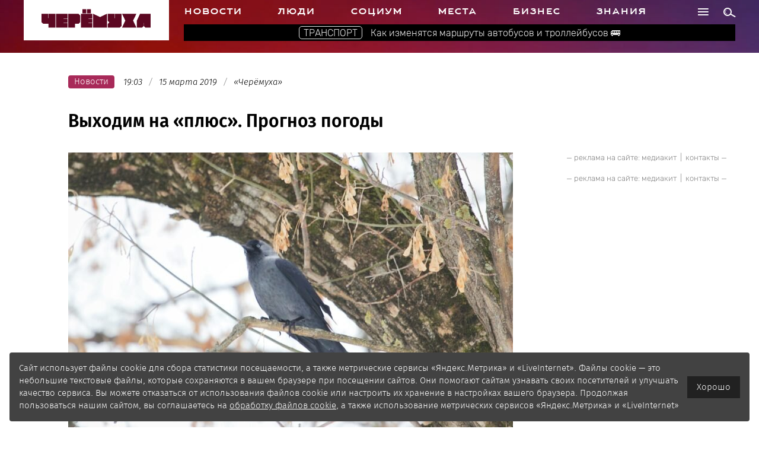

--- FILE ---
content_type: text/html; charset=UTF-8
request_url: https://cheremuha.com/2019/03/15/vyxodim-na-plyus-prognoz-pogody.html
body_size: 20875
content:
<!DOCTYPE html>
<html lang="ru">
<head>
    <meta charset="UTF-8">
    <meta name="author" content="pr76.ru, alexey@pr76.ru"/>
    <meta http-equiv="X-UA-Compatible" content="IE=edge"/>
    <meta name="viewport" content="width=device-width, initial-scale=1"/>
    <title>Выходим на «плюс». Прогноз погоды | Черёмуха</title>
		
    <meta property="og:title" content="Выходим на «плюс». Прогноз погоды"/>
    <meta property="og:site_name" content="Черёмуха">
    <meta property="og:description" content="О том, что на календаре весна, в ближайшие дни рыбинцам напомнит плюсовая температура воздуха за окном. Завтра, 16-го марта, термометры покажут ноль, ..."/>
    <meta property="og:type" content="article"/>
    <meta property="og:url" content="https://cheremuha.com/2019/03/15/vyxodim-na-plyus-prognoz-pogody.html"/>
    <meta property="og:image" content="https://cheremuha.com/wp-content/uploads/og_images/45496.jpg?v=20231208.17.27"/>
    <meta property="og:locale" content="ru_RU">
    <meta name="twitter:card" content="summary_large_image">
    <meta name="twitter:title" content="Выходим на «плюс». Прогноз погоды">
    <meta name="twitter:description" content="О том, что на календаре весна, в ближайшие дни рыбинцам напомнит плюсовая температура воздуха за окном. Завтра, 16-го марта, термометры покажут ноль, ...">
    <meta name="twitter:image:src" content="https://cheremuha.com/wp-content/uploads/og_images/45496.jpg?v=20231208.17.27">
    <meta name="twitter:url" content="https://cheremuha.com/2019/03/15/vyxodim-na-plyus-prognoz-pogody.html">
			<meta name='robots' content='index, follow, max-image-preview:large, max-snippet:-1, max-video-preview:-1' />
	<style>img:is([sizes="auto" i], [sizes^="auto," i]) { contain-intrinsic-size: 3000px 1500px }</style>
	
	<!-- This site is optimized with the Yoast SEO plugin v25.9 - https://yoast.com/wordpress/plugins/seo/ -->
	<link rel="canonical" href="https://cheremuha.com/2019/03/15/vyxodim-na-plyus-prognoz-pogody.html" />
	<meta name="twitter:label1" content="Написано автором" />
	<meta name="twitter:data1" content="Марина Орлова" />
	<meta name="twitter:label2" content="Примерное время для чтения" />
	<meta name="twitter:data2" content="1 минута" />
	<script type="application/ld+json" class="yoast-schema-graph">{"@context":"https://schema.org","@graph":[{"@type":"Article","@id":"https://cheremuha.com/2019/03/15/vyxodim-na-plyus-prognoz-pogody.html#article","isPartOf":{"@id":"https://cheremuha.com/2019/03/15/vyxodim-na-plyus-prognoz-pogody.html"},"author":{"name":"Марина Орлова","@id":"https://cheremuha.com/#/schema/person/89119fd0ec9f79da27737b63f1b45981"},"headline":"Выходим на «плюс». Прогноз погоды","datePublished":"2019-03-15T16:03:33+00:00","dateModified":"2023-12-08T14:27:05+00:00","mainEntityOfPage":{"@id":"https://cheremuha.com/2019/03/15/vyxodim-na-plyus-prognoz-pogody.html"},"wordCount":116,"commentCount":1,"publisher":{"@id":"https://cheremuha.com/#organization"},"image":{"@id":"https://cheremuha.com/2019/03/15/vyxodim-na-plyus-prognoz-pogody.html#primaryimage"},"thumbnailUrl":"https://cheremuha.com/wp-content/uploads/2023/03/pogoda_vesna_2023-750x500.jpg","articleSection":["Новости"],"inLanguage":"ru-RU","potentialAction":[{"@type":"CommentAction","name":"Comment","target":["https://cheremuha.com/2019/03/15/vyxodim-na-plyus-prognoz-pogody.html#respond"]}]},{"@type":"WebPage","@id":"https://cheremuha.com/2019/03/15/vyxodim-na-plyus-prognoz-pogody.html","url":"https://cheremuha.com/2019/03/15/vyxodim-na-plyus-prognoz-pogody.html","name":"Выходим на «плюс». Прогноз погоды | Черёмуха","isPartOf":{"@id":"https://cheremuha.com/#website"},"primaryImageOfPage":{"@id":"https://cheremuha.com/2019/03/15/vyxodim-na-plyus-prognoz-pogody.html#primaryimage"},"image":{"@id":"https://cheremuha.com/2019/03/15/vyxodim-na-plyus-prognoz-pogody.html#primaryimage"},"thumbnailUrl":"https://cheremuha.com/wp-content/uploads/2023/03/pogoda_vesna_2023-750x500.jpg","datePublished":"2019-03-15T16:03:33+00:00","dateModified":"2023-12-08T14:27:05+00:00","breadcrumb":{"@id":"https://cheremuha.com/2019/03/15/vyxodim-na-plyus-prognoz-pogody.html#breadcrumb"},"inLanguage":"ru-RU","potentialAction":[{"@type":"ReadAction","target":["https://cheremuha.com/2019/03/15/vyxodim-na-plyus-prognoz-pogody.html"]}]},{"@type":"ImageObject","inLanguage":"ru-RU","@id":"https://cheremuha.com/2019/03/15/vyxodim-na-plyus-prognoz-pogody.html#primaryimage","url":"https://cheremuha.com/wp-content/uploads/2023/03/pogoda_vesna_2023.jpg","contentUrl":"https://cheremuha.com/wp-content/uploads/2023/03/pogoda_vesna_2023.jpg","width":1500,"height":1000},{"@type":"BreadcrumbList","@id":"https://cheremuha.com/2019/03/15/vyxodim-na-plyus-prognoz-pogody.html#breadcrumb","itemListElement":[{"@type":"ListItem","position":1,"name":"Главная страница","item":"https://cheremuha.com/"},{"@type":"ListItem","position":2,"name":"Выходим на «плюс». Прогноз погоды"}]},{"@type":"WebSite","@id":"https://cheremuha.com/#website","url":"https://cheremuha.com/","name":"Черёмуха","description":"","publisher":{"@id":"https://cheremuha.com/#organization"},"potentialAction":[{"@type":"SearchAction","target":{"@type":"EntryPoint","urlTemplate":"https://cheremuha.com/?s={search_term_string}"},"query-input":{"@type":"PropertyValueSpecification","valueRequired":true,"valueName":"search_term_string"}}],"inLanguage":"ru-RU"},{"@type":"Organization","@id":"https://cheremuha.com/#organization","name":"Информационное агентство «Черёмуха»","url":"https://cheremuha.com/","logo":{"@type":"ImageObject","inLanguage":"ru-RU","@id":"https://cheremuha.com/#/schema/logo/image/","url":"https://cheremuha.com/wp-content/uploads/2017/10/socials-av.jpg","contentUrl":"https://cheremuha.com/wp-content/uploads/2017/10/socials-av.jpg","width":375,"height":375,"caption":"Информационное агентство «Черёмуха»"},"image":{"@id":"https://cheremuha.com/#/schema/logo/image/"},"sameAs":["https://www.facebook.com/cheremuhacom/"]},{"@type":"Person","@id":"https://cheremuha.com/#/schema/person/89119fd0ec9f79da27737b63f1b45981","name":"Марина Орлова","image":{"@type":"ImageObject","inLanguage":"ru-RU","@id":"https://cheremuha.com/#/schema/person/image/","url":"https://secure.gravatar.com/avatar/7d405d49cea73f4209c487376ce4b84e9e492ef4f9c440d68508891fd57c31d3?s=96&d=mm&r=g","contentUrl":"https://secure.gravatar.com/avatar/7d405d49cea73f4209c487376ce4b84e9e492ef4f9c440d68508891fd57c31d3?s=96&d=mm&r=g","caption":"Марина Орлова"},"url":"https://cheremuha.com/author/m-orlova"}]}</script>
	<!-- / Yoast SEO plugin. -->


<link rel='dns-prefetch' href='//yastatic.net' />
<link rel="alternate" type="application/rss+xml" title="Черёмуха &raquo; Лента комментариев к &laquo;Выходим на «плюс». Прогноз погоды&raquo;" href="https://cheremuha.com/2019/03/15/vyxodim-na-plyus-prognoz-pogody.html/feed" />
<script type="text/javascript">
/* <![CDATA[ */
window._wpemojiSettings = {"baseUrl":"https:\/\/s.w.org\/images\/core\/emoji\/16.0.1\/72x72\/","ext":".png","svgUrl":"https:\/\/s.w.org\/images\/core\/emoji\/16.0.1\/svg\/","svgExt":".svg","source":{"concatemoji":"https:\/\/cheremuha.com\/wp-includes\/js\/wp-emoji-release.min.js?ver=6.8.3"}};
/*! This file is auto-generated */
!function(s,n){var o,i,e;function c(e){try{var t={supportTests:e,timestamp:(new Date).valueOf()};sessionStorage.setItem(o,JSON.stringify(t))}catch(e){}}function p(e,t,n){e.clearRect(0,0,e.canvas.width,e.canvas.height),e.fillText(t,0,0);var t=new Uint32Array(e.getImageData(0,0,e.canvas.width,e.canvas.height).data),a=(e.clearRect(0,0,e.canvas.width,e.canvas.height),e.fillText(n,0,0),new Uint32Array(e.getImageData(0,0,e.canvas.width,e.canvas.height).data));return t.every(function(e,t){return e===a[t]})}function u(e,t){e.clearRect(0,0,e.canvas.width,e.canvas.height),e.fillText(t,0,0);for(var n=e.getImageData(16,16,1,1),a=0;a<n.data.length;a++)if(0!==n.data[a])return!1;return!0}function f(e,t,n,a){switch(t){case"flag":return n(e,"\ud83c\udff3\ufe0f\u200d\u26a7\ufe0f","\ud83c\udff3\ufe0f\u200b\u26a7\ufe0f")?!1:!n(e,"\ud83c\udde8\ud83c\uddf6","\ud83c\udde8\u200b\ud83c\uddf6")&&!n(e,"\ud83c\udff4\udb40\udc67\udb40\udc62\udb40\udc65\udb40\udc6e\udb40\udc67\udb40\udc7f","\ud83c\udff4\u200b\udb40\udc67\u200b\udb40\udc62\u200b\udb40\udc65\u200b\udb40\udc6e\u200b\udb40\udc67\u200b\udb40\udc7f");case"emoji":return!a(e,"\ud83e\udedf")}return!1}function g(e,t,n,a){var r="undefined"!=typeof WorkerGlobalScope&&self instanceof WorkerGlobalScope?new OffscreenCanvas(300,150):s.createElement("canvas"),o=r.getContext("2d",{willReadFrequently:!0}),i=(o.textBaseline="top",o.font="600 32px Arial",{});return e.forEach(function(e){i[e]=t(o,e,n,a)}),i}function t(e){var t=s.createElement("script");t.src=e,t.defer=!0,s.head.appendChild(t)}"undefined"!=typeof Promise&&(o="wpEmojiSettingsSupports",i=["flag","emoji"],n.supports={everything:!0,everythingExceptFlag:!0},e=new Promise(function(e){s.addEventListener("DOMContentLoaded",e,{once:!0})}),new Promise(function(t){var n=function(){try{var e=JSON.parse(sessionStorage.getItem(o));if("object"==typeof e&&"number"==typeof e.timestamp&&(new Date).valueOf()<e.timestamp+604800&&"object"==typeof e.supportTests)return e.supportTests}catch(e){}return null}();if(!n){if("undefined"!=typeof Worker&&"undefined"!=typeof OffscreenCanvas&&"undefined"!=typeof URL&&URL.createObjectURL&&"undefined"!=typeof Blob)try{var e="postMessage("+g.toString()+"("+[JSON.stringify(i),f.toString(),p.toString(),u.toString()].join(",")+"));",a=new Blob([e],{type:"text/javascript"}),r=new Worker(URL.createObjectURL(a),{name:"wpTestEmojiSupports"});return void(r.onmessage=function(e){c(n=e.data),r.terminate(),t(n)})}catch(e){}c(n=g(i,f,p,u))}t(n)}).then(function(e){for(var t in e)n.supports[t]=e[t],n.supports.everything=n.supports.everything&&n.supports[t],"flag"!==t&&(n.supports.everythingExceptFlag=n.supports.everythingExceptFlag&&n.supports[t]);n.supports.everythingExceptFlag=n.supports.everythingExceptFlag&&!n.supports.flag,n.DOMReady=!1,n.readyCallback=function(){n.DOMReady=!0}}).then(function(){return e}).then(function(){var e;n.supports.everything||(n.readyCallback(),(e=n.source||{}).concatemoji?t(e.concatemoji):e.wpemoji&&e.twemoji&&(t(e.twemoji),t(e.wpemoji)))}))}((window,document),window._wpemojiSettings);
/* ]]> */
</script>

		<style type="text/css">
			.mistape-test, .mistape_mistake_inner {color: #E42029 !important;}
			#mistape_dialog h2::before, #mistape_dialog .mistape_action, .mistape-letter-back {background-color: #E42029 !important; }
			#mistape_reported_text:before, #mistape_reported_text:after {border-color: #E42029 !important;}
            .mistape-letter-front .front-left {border-left-color: #E42029 !important;}
            .mistape-letter-front .front-right {border-right-color: #E42029 !important;}
            .mistape-letter-front .front-bottom, .mistape-letter-back > .mistape-letter-back-top, .mistape-letter-top {border-bottom-color: #E42029 !important;}
            .mistape-logo svg {fill: #E42029 !important;}
		</style>
		<style id='wp-emoji-styles-inline-css' type='text/css'>

	img.wp-smiley, img.emoji {
		display: inline !important;
		border: none !important;
		box-shadow: none !important;
		height: 1em !important;
		width: 1em !important;
		margin: 0 0.07em !important;
		vertical-align: -0.1em !important;
		background: none !important;
		padding: 0 !important;
	}
</style>
<link rel='stylesheet' id='wp-block-library-css' href='https://cheremuha.com/wp-includes/css/dist/block-library/style.min.css?ver=6.8.3' type='text/css' media='all' />
<style id='classic-theme-styles-inline-css' type='text/css'>
/*! This file is auto-generated */
.wp-block-button__link{color:#fff;background-color:#32373c;border-radius:9999px;box-shadow:none;text-decoration:none;padding:calc(.667em + 2px) calc(1.333em + 2px);font-size:1.125em}.wp-block-file__button{background:#32373c;color:#fff;text-decoration:none}
</style>
<style id='safe-svg-svg-icon-style-inline-css' type='text/css'>
.safe-svg-cover{text-align:center}.safe-svg-cover .safe-svg-inside{display:inline-block;max-width:100%}.safe-svg-cover svg{fill:currentColor;height:100%;max-height:100%;max-width:100%;width:100%}

</style>
<style id='global-styles-inline-css' type='text/css'>
:root{--wp--preset--aspect-ratio--square: 1;--wp--preset--aspect-ratio--4-3: 4/3;--wp--preset--aspect-ratio--3-4: 3/4;--wp--preset--aspect-ratio--3-2: 3/2;--wp--preset--aspect-ratio--2-3: 2/3;--wp--preset--aspect-ratio--16-9: 16/9;--wp--preset--aspect-ratio--9-16: 9/16;--wp--preset--color--black: #000000;--wp--preset--color--cyan-bluish-gray: #abb8c3;--wp--preset--color--white: #ffffff;--wp--preset--color--pale-pink: #f78da7;--wp--preset--color--vivid-red: #cf2e2e;--wp--preset--color--luminous-vivid-orange: #ff6900;--wp--preset--color--luminous-vivid-amber: #fcb900;--wp--preset--color--light-green-cyan: #7bdcb5;--wp--preset--color--vivid-green-cyan: #00d084;--wp--preset--color--pale-cyan-blue: #8ed1fc;--wp--preset--color--vivid-cyan-blue: #0693e3;--wp--preset--color--vivid-purple: #9b51e0;--wp--preset--gradient--vivid-cyan-blue-to-vivid-purple: linear-gradient(135deg,rgba(6,147,227,1) 0%,rgb(155,81,224) 100%);--wp--preset--gradient--light-green-cyan-to-vivid-green-cyan: linear-gradient(135deg,rgb(122,220,180) 0%,rgb(0,208,130) 100%);--wp--preset--gradient--luminous-vivid-amber-to-luminous-vivid-orange: linear-gradient(135deg,rgba(252,185,0,1) 0%,rgba(255,105,0,1) 100%);--wp--preset--gradient--luminous-vivid-orange-to-vivid-red: linear-gradient(135deg,rgba(255,105,0,1) 0%,rgb(207,46,46) 100%);--wp--preset--gradient--very-light-gray-to-cyan-bluish-gray: linear-gradient(135deg,rgb(238,238,238) 0%,rgb(169,184,195) 100%);--wp--preset--gradient--cool-to-warm-spectrum: linear-gradient(135deg,rgb(74,234,220) 0%,rgb(151,120,209) 20%,rgb(207,42,186) 40%,rgb(238,44,130) 60%,rgb(251,105,98) 80%,rgb(254,248,76) 100%);--wp--preset--gradient--blush-light-purple: linear-gradient(135deg,rgb(255,206,236) 0%,rgb(152,150,240) 100%);--wp--preset--gradient--blush-bordeaux: linear-gradient(135deg,rgb(254,205,165) 0%,rgb(254,45,45) 50%,rgb(107,0,62) 100%);--wp--preset--gradient--luminous-dusk: linear-gradient(135deg,rgb(255,203,112) 0%,rgb(199,81,192) 50%,rgb(65,88,208) 100%);--wp--preset--gradient--pale-ocean: linear-gradient(135deg,rgb(255,245,203) 0%,rgb(182,227,212) 50%,rgb(51,167,181) 100%);--wp--preset--gradient--electric-grass: linear-gradient(135deg,rgb(202,248,128) 0%,rgb(113,206,126) 100%);--wp--preset--gradient--midnight: linear-gradient(135deg,rgb(2,3,129) 0%,rgb(40,116,252) 100%);--wp--preset--font-size--small: 13px;--wp--preset--font-size--medium: 20px;--wp--preset--font-size--large: 36px;--wp--preset--font-size--x-large: 42px;--wp--preset--spacing--20: 0.44rem;--wp--preset--spacing--30: 0.67rem;--wp--preset--spacing--40: 1rem;--wp--preset--spacing--50: 1.5rem;--wp--preset--spacing--60: 2.25rem;--wp--preset--spacing--70: 3.38rem;--wp--preset--spacing--80: 5.06rem;--wp--preset--shadow--natural: 6px 6px 9px rgba(0, 0, 0, 0.2);--wp--preset--shadow--deep: 12px 12px 50px rgba(0, 0, 0, 0.4);--wp--preset--shadow--sharp: 6px 6px 0px rgba(0, 0, 0, 0.2);--wp--preset--shadow--outlined: 6px 6px 0px -3px rgba(255, 255, 255, 1), 6px 6px rgba(0, 0, 0, 1);--wp--preset--shadow--crisp: 6px 6px 0px rgba(0, 0, 0, 1);}:where(.is-layout-flex){gap: 0.5em;}:where(.is-layout-grid){gap: 0.5em;}body .is-layout-flex{display: flex;}.is-layout-flex{flex-wrap: wrap;align-items: center;}.is-layout-flex > :is(*, div){margin: 0;}body .is-layout-grid{display: grid;}.is-layout-grid > :is(*, div){margin: 0;}:where(.wp-block-columns.is-layout-flex){gap: 2em;}:where(.wp-block-columns.is-layout-grid){gap: 2em;}:where(.wp-block-post-template.is-layout-flex){gap: 1.25em;}:where(.wp-block-post-template.is-layout-grid){gap: 1.25em;}.has-black-color{color: var(--wp--preset--color--black) !important;}.has-cyan-bluish-gray-color{color: var(--wp--preset--color--cyan-bluish-gray) !important;}.has-white-color{color: var(--wp--preset--color--white) !important;}.has-pale-pink-color{color: var(--wp--preset--color--pale-pink) !important;}.has-vivid-red-color{color: var(--wp--preset--color--vivid-red) !important;}.has-luminous-vivid-orange-color{color: var(--wp--preset--color--luminous-vivid-orange) !important;}.has-luminous-vivid-amber-color{color: var(--wp--preset--color--luminous-vivid-amber) !important;}.has-light-green-cyan-color{color: var(--wp--preset--color--light-green-cyan) !important;}.has-vivid-green-cyan-color{color: var(--wp--preset--color--vivid-green-cyan) !important;}.has-pale-cyan-blue-color{color: var(--wp--preset--color--pale-cyan-blue) !important;}.has-vivid-cyan-blue-color{color: var(--wp--preset--color--vivid-cyan-blue) !important;}.has-vivid-purple-color{color: var(--wp--preset--color--vivid-purple) !important;}.has-black-background-color{background-color: var(--wp--preset--color--black) !important;}.has-cyan-bluish-gray-background-color{background-color: var(--wp--preset--color--cyan-bluish-gray) !important;}.has-white-background-color{background-color: var(--wp--preset--color--white) !important;}.has-pale-pink-background-color{background-color: var(--wp--preset--color--pale-pink) !important;}.has-vivid-red-background-color{background-color: var(--wp--preset--color--vivid-red) !important;}.has-luminous-vivid-orange-background-color{background-color: var(--wp--preset--color--luminous-vivid-orange) !important;}.has-luminous-vivid-amber-background-color{background-color: var(--wp--preset--color--luminous-vivid-amber) !important;}.has-light-green-cyan-background-color{background-color: var(--wp--preset--color--light-green-cyan) !important;}.has-vivid-green-cyan-background-color{background-color: var(--wp--preset--color--vivid-green-cyan) !important;}.has-pale-cyan-blue-background-color{background-color: var(--wp--preset--color--pale-cyan-blue) !important;}.has-vivid-cyan-blue-background-color{background-color: var(--wp--preset--color--vivid-cyan-blue) !important;}.has-vivid-purple-background-color{background-color: var(--wp--preset--color--vivid-purple) !important;}.has-black-border-color{border-color: var(--wp--preset--color--black) !important;}.has-cyan-bluish-gray-border-color{border-color: var(--wp--preset--color--cyan-bluish-gray) !important;}.has-white-border-color{border-color: var(--wp--preset--color--white) !important;}.has-pale-pink-border-color{border-color: var(--wp--preset--color--pale-pink) !important;}.has-vivid-red-border-color{border-color: var(--wp--preset--color--vivid-red) !important;}.has-luminous-vivid-orange-border-color{border-color: var(--wp--preset--color--luminous-vivid-orange) !important;}.has-luminous-vivid-amber-border-color{border-color: var(--wp--preset--color--luminous-vivid-amber) !important;}.has-light-green-cyan-border-color{border-color: var(--wp--preset--color--light-green-cyan) !important;}.has-vivid-green-cyan-border-color{border-color: var(--wp--preset--color--vivid-green-cyan) !important;}.has-pale-cyan-blue-border-color{border-color: var(--wp--preset--color--pale-cyan-blue) !important;}.has-vivid-cyan-blue-border-color{border-color: var(--wp--preset--color--vivid-cyan-blue) !important;}.has-vivid-purple-border-color{border-color: var(--wp--preset--color--vivid-purple) !important;}.has-vivid-cyan-blue-to-vivid-purple-gradient-background{background: var(--wp--preset--gradient--vivid-cyan-blue-to-vivid-purple) !important;}.has-light-green-cyan-to-vivid-green-cyan-gradient-background{background: var(--wp--preset--gradient--light-green-cyan-to-vivid-green-cyan) !important;}.has-luminous-vivid-amber-to-luminous-vivid-orange-gradient-background{background: var(--wp--preset--gradient--luminous-vivid-amber-to-luminous-vivid-orange) !important;}.has-luminous-vivid-orange-to-vivid-red-gradient-background{background: var(--wp--preset--gradient--luminous-vivid-orange-to-vivid-red) !important;}.has-very-light-gray-to-cyan-bluish-gray-gradient-background{background: var(--wp--preset--gradient--very-light-gray-to-cyan-bluish-gray) !important;}.has-cool-to-warm-spectrum-gradient-background{background: var(--wp--preset--gradient--cool-to-warm-spectrum) !important;}.has-blush-light-purple-gradient-background{background: var(--wp--preset--gradient--blush-light-purple) !important;}.has-blush-bordeaux-gradient-background{background: var(--wp--preset--gradient--blush-bordeaux) !important;}.has-luminous-dusk-gradient-background{background: var(--wp--preset--gradient--luminous-dusk) !important;}.has-pale-ocean-gradient-background{background: var(--wp--preset--gradient--pale-ocean) !important;}.has-electric-grass-gradient-background{background: var(--wp--preset--gradient--electric-grass) !important;}.has-midnight-gradient-background{background: var(--wp--preset--gradient--midnight) !important;}.has-small-font-size{font-size: var(--wp--preset--font-size--small) !important;}.has-medium-font-size{font-size: var(--wp--preset--font-size--medium) !important;}.has-large-font-size{font-size: var(--wp--preset--font-size--large) !important;}.has-x-large-font-size{font-size: var(--wp--preset--font-size--x-large) !important;}
:where(.wp-block-post-template.is-layout-flex){gap: 1.25em;}:where(.wp-block-post-template.is-layout-grid){gap: 1.25em;}
:where(.wp-block-columns.is-layout-flex){gap: 2em;}:where(.wp-block-columns.is-layout-grid){gap: 2em;}
:root :where(.wp-block-pullquote){font-size: 1.5em;line-height: 1.6;}
</style>
<link rel='stylesheet' id='contact-form-7-css' href='https://cheremuha.com/wp-content/plugins/contact-form-7/includes/css/styles.css?ver=6.1.1' type='text/css' media='all' />
<link rel='stylesheet' id='dimage-style-css' href='https://cheremuha.com/wp-content/plugins/dimage-360/css/dimage-style.css?ver=6.8.3' type='text/css' media='all' />
<link rel='stylesheet' id='crp-style-rounded-thumbs-css' href='https://cheremuha.com/wp-content/plugins/contextual-related-posts/css/rounded-thumbs.min.css?ver=4.1.0' type='text/css' media='all' />
<style id='crp-style-rounded-thumbs-inline-css' type='text/css'>

			.crp_related.crp-rounded-thumbs a {
				width: 150px;
                height: 150px;
				text-decoration: none;
			}
			.crp_related.crp-rounded-thumbs img {
				max-width: 150px;
				margin: auto;
			}
			.crp_related.crp-rounded-thumbs .crp_title {
				width: 100%;
			}
			
</style>
<link rel='stylesheet' id='mistape-front-css' href='https://cheremuha.com/wp-content/plugins/mistape/assets/css/mistape-front.css?ver=1.3.8' type='text/css' media='all' />
<link rel='stylesheet' id='slider-pro-css' href='https://cheremuha.com/wp-content/themes/cheremuha/css/slider-pro.min.css?ver=6.8.3' type='text/css' media='all' />
<link rel='stylesheet' id='4rmhStyle-css' href='https://cheremuha.com/wp-content/themes/cheremuha/css/style.css?ver=1.0.28' type='text/css' media='all' />
<link rel='stylesheet' id='standartStyle-css' href='https://cheremuha.com/wp-content/themes/cheremuha/style.css?ver=1.0.1' type='text/css' media='all' />
<script type="text/javascript" src="https://cheremuha.com/wp-content/themes/cheremuha/js/jquery.min.js?ver=6.8.3" id="jquery-js"></script>
<script type="text/javascript" src="https://cheremuha.com/wp-content/plugins/dimage-360/js/photo-sphere-viewer.min.js?ver=1" id="photo-sphere-js1-js"></script>
<script type="text/javascript" src="https://cheremuha.com/wp-content/plugins/dimage-360/js/three.min.js?ver=1" id="three-min-js"></script>
<script type="text/javascript" src="https://cheremuha.com/wp-content/plugins/sam-pro-free.disabled/js/polyfill.min.js?ver=6.8.3" id="polyfills-js"></script>
<script type="text/javascript" src="https://cheremuha.com/wp-content/plugins/sam-pro-free.disabled/js/jquery.iframetracker.js?ver=6.8.3" id="samProTracker-js"></script>
<script type="text/javascript" id="samProLayout-js-extra">
/* <![CDATA[ */
var samProOptions = {"au":"https:\/\/cheremuha.com\/wp-content\/plugins\/sam-pro-free.disabled\/sam-pro-layout.php","load":"0","mailer":"1","clauses":"Z6d64pT+pdY7Ov3pTwLZbSG4zJqls9HqwzrTKLhMNiTlYTlxAceGX+DsEvSTt2wJ2iqmqY4OpZBxWUkoDw0HzVxfzZ9k3m5R16rJXVKaPbfwNuQ\/cH4zb4fl5RSrU8N1IgH3Y4zeWUydcyPUNiGWWmFkPkAAY6116xd+jRX9UFIe68\/ycFSx\/VQRiAA0vavcb45umifNivrXU\/5+XDNVFdX9EfZvPTnHkmb1gMlWt9pQfn582Jcm1CNgwoRUkC12sUojpUgNIfKiXCHztVjF0hck0hhzkSmwlgW\/\/jYxaiiMomCwnK11fNx9Vf1wTgRx3GpBLaLqc9eqa91HphjUeVmGbJ2wiYbcpFaPWczx8Rhmj+B3R6LAc2PcJ3RT964X6QAR\/OkCza6gbOYouRA5eSLOQbOXK8xUTWDWPRA3kHnj2pa4TBQOGo8g8PPRrvTw70KB4NxZaekLwPNwdFmdjwArSA1MBpRq1GCnMr4lLhsKbePF\/bqkgE5aVkbb\/2wJnl4XyUCTWCh6hG7gUQuy+g==","doStats":"1","jsStats":"","container":"sam-pro-container","place":"sam-pro-place","ad":"sam-pro-ad","samProNonce":"0dba485320","ajaxUrl":"https:\/\/cheremuha.com\/wp-admin\/admin-ajax.php"};
/* ]]> */
</script>
<script type="text/javascript" src="https://cheremuha.com/wp-content/plugins/sam-pro-free.disabled/js/sam.pro.layout.min.js?ver=1.0.0.10" id="samProLayout-js"></script>
<script type="text/javascript" src="https://cheremuha.com/wp-content/themes/cheremuha/js/jquery.sticky-kit.min.js?ver=6.8.3" id="sticky-kit-js"></script>
<script type="text/javascript" src="https://cheremuha.com/wp-content/themes/cheremuha/js/jquery.sliderPro.min.js?ver=6.8.3" id="sliderPro-js"></script>
<script type="text/javascript" src="//yastatic.net/share2/share.js?ver=6.8.3&#039; async=&#039;async" id="share2-js"></script>
<script type="text/javascript" src="https://cheremuha.com/wp-content/themes/cheremuha/js/script.js?ver=1.0.3" id="4rmhScript-js"></script>
<script type="text/javascript" src="https://cheremuha.com/wp-content/themes/cheremuha/js/loadmore.js?ver=1.0.1" id="loadmore-js"></script>
<!--[if lt IE 9]>
<script type="text/javascript" src="https://cheremuha.com/wp-content/themes/cheremuha/js/html5shiv.min.js?ver=6.8.3" id="html5shiv-js"></script>
<![endif]-->
<!--[if lt IE 9]>
<script type="text/javascript" src="https://cheremuha.com/wp-content/themes/cheremuha/js/respond.min.js?ver=6.8.3" id="respond-js"></script>
<![endif]-->
<script type="text/javascript" src="https://cheremuha.com/wp-content/themes/cheremuha/js/sticky-news.js?ver=1.0.3" id="4rmhScript-news-js"></script>
<script></script><link rel="https://api.w.org/" href="https://cheremuha.com/wp-json/" /><link rel="alternate" title="JSON" type="application/json" href="https://cheremuha.com/wp-json/wp/v2/posts/45496" /><link rel="EditURI" type="application/rsd+xml" title="RSD" href="https://cheremuha.com/xmlrpc.php?rsd" />
<meta name="generator" content="WordPress 6.8.3" />
<link rel='shortlink' href='https://cheremuha.com/?p=45496' />
<link rel="alternate" title="oEmbed (JSON)" type="application/json+oembed" href="https://cheremuha.com/wp-json/oembed/1.0/embed?url=https%3A%2F%2Fcheremuha.com%2F2019%2F03%2F15%2Fvyxodim-na-plyus-prognoz-pogody.html" />
<link rel="alternate" title="oEmbed (XML)" type="text/xml+oembed" href="https://cheremuha.com/wp-json/oembed/1.0/embed?url=https%3A%2F%2Fcheremuha.com%2F2019%2F03%2F15%2Fvyxodim-na-plyus-prognoz-pogody.html&#038;format=xml" />
<script type="text/javascript" src="https://cheremuha.com/wp-content/plugins/anti-captcha/anti-captcha-0.3.js.php?ver=191c62d342811d1a0d3d0528ec35cd2d" id="anti-captcha-js"></script>
<style>#wpdevart_lb_overlay{background-color:#000000;} #wpdevart_lb_overlay.wpdevart_opacity{opacity:0.8 !important;} #wpdevart_lb_main_desc{
				 -webkit-transition: opacity 0.3s ease;
				 -moz-transition: opacity 0.3s ease;
				 -o-transition: opacity 0.3s ease;
				 transition: opacity 0.3s ease;} #wpdevart_lb_information_content{
				 -webkit-transition: opacity 0.3s ease;
				 -moz-transition: opacity 0.3s ease;
				 -o-transition: opacity 0.3s ease;
				 transition: opacity 0.3s ease;}
		#wpdevart_lb_information_content{
			width:100%;	
			padding-top:0px;
			padding-bottom:0px;
		}
		#wpdevart_info_counter_of_imgs{
			    display: inline-block;
				padding-left:15px;
				padding-right:4px;
				font-size:20px;
				color:#000000;
		}
		#wpdevart_info_caption{
			    display: inline-block;
				padding-left:15px;
				padding-right:4px;
				font-size:20px;
				color:#000000;
		}
		#wpdevart_info_title{
			    display: inline-block;
				padding-left:5px;
				padding-right:5px;
				font-size:15px;
				color:#000000;
		}
		@-webkit-keyframes rotate {
			to   {-webkit-transform: rotate(360deg);}
			from  {-webkit-transform: rotate(0deg);}
		}
		@keyframes rotate {
			to   {transform: rotate(360deg);}
			from  {transform: rotate(0deg);}
		}
		#wpdevart_lb_loading_img,#wpdevart_lb_loading_img_first{
			-webkit-animation: rotate 2s linear  infinite;
    		animation: rotate 2s linear infinite;
		}
	  </style>            <meta name="onesignal" content="wordpress-plugin"/>
            <script>

      window.OneSignalDeferred = window.OneSignalDeferred || [];

      OneSignalDeferred.push(function(OneSignal) {
        var oneSignal_options = {};
        window._oneSignalInitOptions = oneSignal_options;

        oneSignal_options['serviceWorkerParam'] = { scope: '/' };
oneSignal_options['serviceWorkerPath'] = 'OneSignalSDKWorker.js.php';

        OneSignal.Notifications.setDefaultUrl("https://cheremuha.com");

        oneSignal_options['wordpress'] = true;
oneSignal_options['appId'] = '0b8726e8-a0b4-4707-bca0-c42c2c0944a9';
oneSignal_options['allowLocalhostAsSecureOrigin'] = true;
oneSignal_options['welcomeNotification'] = { };
oneSignal_options['welcomeNotification']['title'] = "Спасибо!";
oneSignal_options['welcomeNotification']['message'] = "Теперь вы не пропустите главное.";
oneSignal_options['path'] = "https://cheremuha.com/wp-content/plugins/onesignal-free-web-push-notifications/sdk_files/";
oneSignal_options['safari_web_id'] = "web.onesignal.auto.01b883ce-5cfa-4aca-8569-bf08de600615";
oneSignal_options['persistNotification'] = true;
oneSignal_options['promptOptions'] = { };
oneSignal_options['promptOptions']['actionMessage'] = "Получайте уведомления о важных новостях. Редко, метко, о самом главном.";
oneSignal_options['promptOptions']['exampleNotificationTitleDesktop'] = "Это пример уведомления";
oneSignal_options['promptOptions']['exampleNotificationMessageDesktop'] = "Они будут появляться на вашем экране.";
oneSignal_options['promptOptions']['exampleNotificationTitleMobile'] = "Это пример уведомления";
oneSignal_options['promptOptions']['exampleNotificationMessageMobile'] = "Они будут появляться на вашем экране.";
oneSignal_options['promptOptions']['exampleNotificationCaption'] = "Вы можете отписаться в любой момент";
oneSignal_options['promptOptions']['acceptButtonText'] = "ПОДПИСЫВАЮСЬ";
oneSignal_options['promptOptions']['cancelButtonText'] = "НЕТ, СПАСИБО";
oneSignal_options['promptOptions']['siteName'] = "«Черёмуха»";
oneSignal_options['promptOptions']['autoAcceptTitle'] = "Нажмите «Разрешить»";
              OneSignal.init(window._oneSignalInitOptions);
              OneSignal.Slidedown.promptPush()      });

      function documentInitOneSignal() {
        var oneSignal_elements = document.getElementsByClassName("OneSignal-prompt");

        var oneSignalLinkClickHandler = function(event) { OneSignal.Notifications.requestPermission(); event.preventDefault(); };        for(var i = 0; i < oneSignal_elements.length; i++)
          oneSignal_elements[i].addEventListener('click', oneSignalLinkClickHandler, false);
      }

      if (document.readyState === 'complete') {
           documentInitOneSignal();
      }
      else {
           window.addEventListener("load", function(event){
               documentInitOneSignal();
          });
      }
    </script>
<meta name="generator" content="Powered by WPBakery Page Builder - drag and drop page builder for WordPress."/>
<link rel="icon" href="https://cheremuha.com/wp-content/uploads/2017/09/cropped-favicon-32x32.png" sizes="32x32" />
<link rel="icon" href="https://cheremuha.com/wp-content/uploads/2017/09/cropped-favicon-192x192.png" sizes="192x192" />
<link rel="apple-touch-icon" href="https://cheremuha.com/wp-content/uploads/2017/09/cropped-favicon-180x180.png" />
<meta name="msapplication-TileImage" content="https://cheremuha.com/wp-content/uploads/2017/09/cropped-favicon-270x270.png" />
<noscript><style> .wpb_animate_when_almost_visible { opacity: 1; }</style></noscript>    <!--LiveInternet counter--><script>
        new Image().src = "https://counter.yadro.ru/hit?r"+
            escape(document.referrer)+((typeof(screen)=="undefined")?"":
                ";s"+screen.width+"*"+screen.height+"*"+(screen.colorDepth?
                    screen.colorDepth:screen.pixelDepth))+";u"+escape(document.URL)+
            ";h"+escape(document.title.substring(0,150))+
            ";"+Math.random();</script><!--/LiveInternet-->
    <script src="https://content.adriver.ru/adriverqueue.js"></script>
    <script src="https://content.adriver.ru/adriver.core.2.js"></script>
    <!-- Yandex.RTB -->
    <script>window.yaContextCb=window.yaContextCb||[]</script>
    <script src="https://yandex.ru/ads/system/context.js" async></script>
</head>
<body style="background-image: url('https://cheremuha.com/wp-content/uploads/2017/08/bg.jpg');">
<div class="wrapper">
	    <header>
        <div class="header-row relative">
            <div class="container">
                <div class="relative">
                    <div class="pos-menu">
                        <a href="#" class="btn-menu menu-trigger"><span class="icon-menu"></span></a>
                    </div>
                    <div class="pos-menu-close hide">
                        <a href="#" class="btn-menu-close menu-trigger"><span class="icon-close"></span></a>
                    </div>
                    <div class="pos-search">
                        <a href="/?s" class="btn-search"><span class="icon-search"></span></a>
                    </div>
                </div>
                <a href="/" class="logo">
                    <img id="logo-main"
                         src="https://cheremuha.com/wp-content/uploads/2017/08/logo-header.svg"
                         alt="Логотип Черемуха">
                </a>
                <div class="pos-nav">
					<nav class="nav-top"><ul><li id="menu-item-130" class="menu-item menu-item-type-post_type menu-item-object-page menu-item-130"><a href="https://cheremuha.com/news">Новости</a></li>
<li id="menu-item-27" class="menu-item menu-item-type-taxonomy menu-item-object-category menu-item-27"><a href="https://cheremuha.com/category/people">Люди</a></li>
<li id="menu-item-28" class="menu-item menu-item-type-taxonomy menu-item-object-category menu-item-28"><a href="https://cheremuha.com/category/society">Социум</a></li>
<li id="menu-item-29" class="menu-item menu-item-type-taxonomy menu-item-object-category menu-item-29"><a href="https://cheremuha.com/category/places">Места</a></li>
<li id="menu-item-30" class="menu-item menu-item-type-taxonomy menu-item-object-category menu-item-30"><a href="https://cheremuha.com/category/business">Бизнес</a></li>
<li id="menu-item-31" class="menu-item menu-item-type-taxonomy menu-item-object-category menu-item-31"><a href="https://cheremuha.com/category/knowledge">Знания</a></li>
</ul></nav>                </div>
                <div class="hot-desktop">
					        <a href="https://cheremuha.com/2025/12/30/s-pervogo-yanvarya-v-rybinske-izmenyat-ryad-marshrutov-obshhestvennogo-transporta.html">
            <div class="headline">
				                    <div class="headline-tag">ТРАНСПОРТ</div>
				                <div class="headline-text">Как изменятся маршруты автобусов и троллейбусов 🚌</div>
            </div>
        </a>
		                </div>
            </div>
        </div>
        <div id="nav-extra-add">
            <div class="overlay menu-trigger"></div>
            <div class="container relative">
                <div class="nav-extra">
					<nav class="nav-extra-top clearfix"><ul><li id="menu-item-131" class="menu-item menu-item-type-post_type menu-item-object-page menu-item-has-children menu-item-131"><a href="https://cheremuha.com/news">Новости</a>
<ul class="sub-menu">
	<li id="menu-item-277" class="menu-item menu-item-type-post_type menu-item-object-page menu-item-277"><a href="https://cheremuha.com/sendnews">Сообщить</a></li>
</ul>
</li>
<li id="menu-item-34" class="menu-item menu-item-type-taxonomy menu-item-object-category menu-item-has-children menu-item-34"><a href="https://cheremuha.com/category/people">Люди</a>
<ul class="sub-menu">
	<li id="menu-item-35" class="menu-item menu-item-type-taxonomy menu-item-object-category menu-item-35"><a href="https://cheremuha.com/category/people/experience">Личный опыт</a></li>
	<li id="menu-item-38" class="menu-item menu-item-type-taxonomy menu-item-object-category menu-item-38"><a href="https://cheremuha.com/category/people/expats">Экспаты</a></li>
	<li id="menu-item-36" class="menu-item menu-item-type-taxonomy menu-item-object-category menu-item-36"><a href="https://cheremuha.com/category/people/opinions">Мнения</a></li>
	<li id="menu-item-37" class="menu-item menu-item-type-taxonomy menu-item-object-category menu-item-37"><a href="https://cheremuha.com/category/people/ours">Наши</a></li>
</ul>
</li>
<li id="menu-item-39" class="menu-item menu-item-type-taxonomy menu-item-object-category menu-item-has-children menu-item-39"><a href="https://cheremuha.com/category/society">Социум</a>
<ul class="sub-menu">
	<li id="menu-item-42" class="menu-item menu-item-type-taxonomy menu-item-object-category menu-item-42"><a href="https://cheremuha.com/category/society/events">События</a></li>
	<li id="menu-item-44" class="menu-item menu-item-type-taxonomy menu-item-object-category menu-item-44"><a href="https://cheremuha.com/category/society/phenomenon">Явления</a></li>
	<li id="menu-item-43" class="menu-item menu-item-type-taxonomy menu-item-object-category menu-item-43"><a href="https://cheremuha.com/category/society/photos">Фоторепортажи</a></li>
	<li id="menu-item-40" class="menu-item menu-item-type-taxonomy menu-item-object-category menu-item-40"><a href="https://cheremuha.com/category/society/onepic">В одной картинке</a></li>
	<li id="menu-item-41" class="menu-item menu-item-type-taxonomy menu-item-object-category menu-item-41"><a href="https://cheremuha.com/category/society/politshow">Политшоу</a></li>
</ul>
</li>
<li id="menu-item-45" class="menu-item menu-item-type-taxonomy menu-item-object-category menu-item-has-children menu-item-45"><a href="https://cheremuha.com/category/places">Места</a>
<ul class="sub-menu">
	<li id="menu-item-46" class="menu-item menu-item-type-taxonomy menu-item-object-category menu-item-46"><a href="https://cheremuha.com/category/places/how-it-works">Как это работает</a></li>
	<li id="menu-item-47" class="menu-item menu-item-type-taxonomy menu-item-object-category menu-item-47"><a href="https://cheremuha.com/category/places/maps">План города</a></li>
	<li id="menu-item-49" class="menu-item menu-item-type-taxonomy menu-item-object-category menu-item-49"><a href="https://cheremuha.com/category/places/good-city">Городская среда</a></li>
	<li id="menu-item-48" class="menu-item menu-item-type-taxonomy menu-item-object-category menu-item-48"><a href="https://cheremuha.com/category/places/travel">По городам</a></li>
</ul>
</li>
<li id="menu-item-50" class="menu-item menu-item-type-taxonomy menu-item-object-category menu-item-has-children menu-item-50"><a href="https://cheremuha.com/category/business">Бизнес</a>
<ul class="sub-menu">
	<li id="menu-item-55" class="menu-item menu-item-type-taxonomy menu-item-object-category menu-item-55"><a href="https://cheremuha.com/category/business/startups">Стартапы</a></li>
	<li id="menu-item-53" class="menu-item menu-item-type-taxonomy menu-item-object-category menu-item-53"><a href="https://cheremuha.com/category/business/made-by-us">Сделано у нас</a></li>
	<li id="menu-item-52" class="menu-item menu-item-type-taxonomy menu-item-object-category menu-item-52"><a href="https://cheremuha.com/category/business/saturn-practices">Заводные практики</a></li>
	<li id="menu-item-51" class="menu-item menu-item-type-taxonomy menu-item-object-category menu-item-51"><a href="https://cheremuha.com/category/business/vympel">12 фактов о Вымпеле</a></li>
	<li id="menu-item-54" class="menu-item menu-item-type-taxonomy menu-item-object-category menu-item-54"><a href="https://cheremuha.com/category/business/hydropower">Сила тока</a></li>
</ul>
</li>
<li id="menu-item-56" class="menu-item menu-item-type-taxonomy menu-item-object-category menu-item-has-children menu-item-56"><a href="https://cheremuha.com/category/knowledge">Знания</a>
<ul class="sub-menu">
	<li id="menu-item-57" class="menu-item menu-item-type-taxonomy menu-item-object-category menu-item-57"><a href="https://cheremuha.com/category/knowledge/explainers">Разборы</a></li>
	<li id="menu-item-60" class="menu-item menu-item-type-taxonomy menu-item-object-category menu-item-60"><a href="https://cheremuha.com/category/knowledge/encyclopedia">Энциклопедия</a></li>
	<li id="menu-item-59" class="menu-item menu-item-type-taxonomy menu-item-object-category menu-item-59"><a href="https://cheremuha.com/category/knowledge/experiments">Эксперименты</a></li>
	<li id="menu-item-58" class="menu-item menu-item-type-taxonomy menu-item-object-category menu-item-58"><a href="https://cheremuha.com/category/knowledge/tests">Тесты</a></li>
	<li id="menu-item-61" class="menu-item menu-item-type-taxonomy menu-item-object-category menu-item-61"><a href="https://cheremuha.com/category/knowledge/critics">Критика</a></li>
</ul>
</li>
</ul></nav>                    <div class="nav-extra-mobile">
						<div class="nav-extra-mobile-nav"><ul><li id="menu-item-72" class="menu-item menu-item-type-custom menu-item-object-custom menu-item-72"><a href="/about">о проекте</a></li>
<li id="menu-item-73" class="menu-item menu-item-type-custom menu-item-object-custom menu-item-73"><a href="/contacts">контакты</a></li>
<li id="menu-item-74" class="menu-item menu-item-type-custom menu-item-object-custom menu-item-74"><a href="/price-list">реклама</a></li>
<li id="menu-item-75" class="menu-item menu-item-type-custom menu-item-object-custom menu-item-75"><a href="/projects">спецпроекты</a></li>
</ul></div>                        <div class="nav-extra-mobile-nav">
                            <p><span>соцсети</span> <span><a href="https://vk.com/cheremuhacom" target="_blank">ВКонтакте</a></span>
                                <span><a href="https://ok.ru/cheremuhacom" target="_blank">Одноклассники</a></span></p>
                            <p><span>подписка</span> <span><a href="#"> Вечер</a></span> <span><a href="/feed/">RSS</a></span>
                            </p>
                        </div>
                    </div>
                </div>
            </div>
        </div>
        <div class="hot clearfix">
			        <a href="https://cheremuha.com/2025/12/30/s-pervogo-yanvarya-v-rybinske-izmenyat-ryad-marshrutov-obshhestvennogo-transporta.html">
            <div class="headline">
				                    <div class="headline-tag">ТРАНСПОРТ</div>
				                <div class="headline-text">Как изменятся маршруты автобусов и троллейбусов 🚌</div>
            </div>
        </a>
		        </div>
    </header>
		<div class="page page-news bg-white">
	<div class="container">
		<article class="article" itemscope itemtype="http://schema.org/NewsArticle">
            <meta itemprop="identifier" content="45496">
			<div class="article-meta clearfix">
				<ul>
                    					<li class="arttag" itemscope itemtype="http://schema.org/BreadcrumbList">
                        <span itemprop="itemListElement" itemscope itemtype="http://schema.org/ListItem">
                             <a href="https://cheremuha.com/category/news" itemprop="item">
                                <span itemprop="name">Новости</span>
                                <meta itemprop="position" content="1" />
                            </a>
                        </span>
                    </li>
					<li itemprop="datePublished" datetime="2019-03-15T19:03:33+03:00">19:03</li>
					<li>15 марта 2019</li>
										                        <li class="hide-mobile" itemprop="author" itemscope itemtype="http://schema.org/Person">
							«Черёмуха»                            <meta itemprop="name" content="«Черёмуха»"/>
                        </li>
									</ul>
			</div>
			<h1 itemprop="headline">Выходим на «плюс». Прогноз погоды</h1>
			<div class="clearfix">
				<div class="article-body js-mediator-article" >
                    <div itemprop="articleBody">
					<p><img fetchpriority="high" decoding="async" class="alignnone wp-image-80001 size-news" src="https://cheremuha.com/wp-content/uploads/2023/03/pogoda_vesna_2023-750x500.jpg" alt="" width="750" height="500" srcset="https://cheremuha.com/wp-content/uploads/2023/03/pogoda_vesna_2023-750x500.jpg 750w, https://cheremuha.com/wp-content/uploads/2023/03/pogoda_vesna_2023-650x433.jpg 650w, https://cheremuha.com/wp-content/uploads/2023/03/pogoda_vesna_2023-1200x800.jpg 1200w, https://cheremuha.com/wp-content/uploads/2023/03/pogoda_vesna_2023-768x512.jpg 768w, https://cheremuha.com/wp-content/uploads/2023/03/pogoda_vesna_2023-460x307.jpg 460w, https://cheremuha.com/wp-content/uploads/2023/03/pogoda_vesna_2023.jpg 1500w" sizes="(max-width: 750px) 100vw, 750px" /></p>
<div class="advert-mobile">

        <div class="advert-body"><div id='c7026_56_1' class='sam-pro-container sam-pro-place' style='display:flex; justify-content: center; flex-direction: row;'><div id="yandex_rtb_R-A-1327637-4"></div>
<script type="text/javascript">
adriverqueue.startGroupLoad([223493, ["yandex_rtb_R-A-1327637-4",{"bn":1,"bt":52}], ["yandex_rtb_R-A-1327637-4",{"bn":2,"bt":52}]],1);
</script></div></div>

        <div class="advert-footer">— реклама на сайте: <a href="/ch_mediakit_2017.pdf">медиакит</a><span>|</span><a

                    href="https://cheremuha.com/contacts">контакты</a> —

        </div>

    </div>

    

<p>О том, что на календаре весна, в ближайшие дни рыбинцам напомнит плюсовая температура воздуха за окном. Завтра, 16-го марта, термометры покажут ноль, ночью — около –3-х. Уже с воскресенья в дневные часы будет от +2-х до +5-ти. По ночам — пока ещё небольшой минус — до –2-х.</p>

<p>Практически всю неделю небо будет закрыто облаками. До вторника можно рассчитывать на прояснения, а дальше солнце скроется за тучами. В субботу синоптики прогнозируют снег. Воскресенье и понедельник — без осадков. Вместе с температурой вырастет и атмосферное давление, а поэтому остаток семидневки будет дождливым. В среду метеорологи ожидают выпадения до пяти миллиметров осадков.</p>

<p>Росгидромет предупреждает о малой геомагнитной буре на четыре балла в субботу, поэтому позаботьтесь о своём здоровье.</p>
<div class="advert-mobile">

        <div class="advert-body"><div id='c8726_58_2' class='sam-pro-container sam-pro-place' style='display:flex; justify-content: center; flex-direction: row;'><!-- Yandex.RTB R-A-1327637-1 -->
<div id="yandex_rtb_R-A-1327637-1"></div>
<script>window.yaContextCb.push(()=>{
  Ya.Context.AdvManager.render({
    renderTo: 'yandex_rtb_R-A-1327637-1',
    blockId: 'R-A-1327637-1'
  })
})</script></div></div>

        <div class="advert-footer">— реклама на сайте: <a href="/ch_mediakit_2017.pdf">медиакит</a><span>|</span><a

                    href="https://cheremuha.com/contacts">контакты</a> —

        </div>

    </div>
                    </div>
										<div class="article-meta-bottom hide-desktop">
						<ul>
																						<li>«Черёмуха»</li>
													</ul>
					</div>
					<section class="comments">
	<div class="comments-area" id="comments">
		<ol class="comment-list">
			    <li class="comment even thread-even depth-1" id="li-comment-6332">
        <article class="comment-body" id="comment-6332">
            <div class="comment-meta clearfix">
                <div class="comment-author vcard">
	                <img alt='' src='https://secure.gravatar.com/avatar/4cbe81a19a8d5921fcd76bfa35712304c2c28e3534ee9b48684960d3a879a72f?s=48&#038;d=mm&#038;r=g' srcset='https://secure.gravatar.com/avatar/4cbe81a19a8d5921fcd76bfa35712304c2c28e3534ee9b48684960d3a879a72f?s=96&#038;d=mm&#038;r=g 2x' class='avatar avatar-48 photo' height='48' width='48' decoding='async'/>                </div>
                <div class="comment-metadata">
                    <div class="fn">Ну</div>
                    <time datetime="2019-03-16T06:30:21+03:00">
	                    2019-03-16 в 06:30                    </time>
                </div>
            </div>
            <div class="comment-content">
	            	            вот и весна   пришла  .            </div>
            <div class="reply">
		        <a rel="nofollow" class="comment-reply-link" href="#comment-6332" data-commentid="6332" data-postid="45496" data-belowelement="comment-6332" data-respondelement="respond" data-replyto="Комментарий к записи Ну" aria-label="Комментарий к записи Ну">Ответить</a>            </div>
        </article>
	</li><!-- #comment-## -->
		</ol>
			<div id="respond" class="comment-respond">
		<h3 id="reply-title" class="comment-reply-title">Поделиться мнением <small><a rel="nofollow" id="cancel-comment-reply-link" href="/2019/03/15/vyxodim-na-plyus-prognoz-pogody.html#respond" style="display:none;">Отмена</a></small></h3><form action="https://cheremuha.com/wp-comments-post.php" method="post" id="commentform" class="comment-form"><div class="comment-notes"></div><textarea id="comment" class="input textarea" name="comment" aria-required="true" required="required" placeholder="Ваш комментарий"></textarea><div class="comment-form-consent"><p>
			 <input id="consent" name="consent" type="checkbox" required aria-required="true" class="checkbox" checked onchange="this.form.querySelector('#submit').disabled = !this.checked">
			 <label for="consent"> Отправляя комментарий, я даю <a href="/agreement">согласие на обработку персональных данных</a> в соответствии с <a href="/policy">Политикой обработки персональных данных</a>, действующей на сайте</label>
		 </p></div><input id="author" name="author" type="text" class="input" placeholder="Ваше имя" value="" />
<input id="email" name="email"  class="input" placeholder="Эл.почта" type="text" value="" />
<p class="comment-form-cookies-consent"><input id="wp-comment-cookies-consent" name="wp-comment-cookies-consent" type="checkbox" value="yes" /> <label for="wp-comment-cookies-consent">Сохранить моё имя, email и адрес сайта в этом браузере для последующих моих комментариев.</label></p>
<input name="submit" type="submit" id="submit" class="btn-active submit" value="Отправить комментарий" /> <input type='hidden' name='comment_post_ID' value='45496' id='comment_post_ID' />
<input type='hidden' name='comment_parent' id='comment_parent' value='0' />
</form>	</div><!-- #respond -->
		</div>
</section>
				</div>
				<aside style="padding-bottom: 30px;">
    <div id="aside">
        <section class="advert hide-mobile">
                        <div class="advert-item">
                <div class="advert-body">
                    <div id='c5366_61_9' class='sam-pro-container sam-pro-place' style='display: flex; flex-direction: row; justify-content: center; flex-direction: row;'><!-- Yandex.RTB R-A-1327637-6 -->
<div id="yandex_rtb_R-A-1327637-6"></div>
<script>window.yaContextCb.push(()=>{
  Ya.Context.AdvManager.render({
    renderTo: 'yandex_rtb_R-A-1327637-6',
    blockId: 'R-A-1327637-6'
  })
})</script></div>                </div>
                <div class="advert-footer">— реклама на сайте: <a href="https://cheremuha.com/ch_mediakit_2017.pdf">медиакит</a><span>|</span><a
                            href="https://cheremuha.com/contacts">контакты</a> —
                </div>
            </div>
                                <div class="advert-item">
                <div class="advert-body">
                    <div id='c8745_55_8' class='sam-pro-container sam-pro-place' style='display: flex; flex-direction: row; justify-content: center; flex-direction: row;'><div id="yandex_rtb_R-A-1327637-3"></div>
<script type="text/javascript">
adriverqueue.startGroupLoad([223366, ["yandex_rtb_R-A-1327637-3",{"bn":1,"bt":52}], ["yandex_rtb_R-A-1327637-3",{"bn":2,"bt":52}]],1);
</script>
</div>                </div>
                <div class="advert-footer">— реклама на сайте: <a href="https://cheremuha.com/ch_mediakit_2017.pdf">медиакит</a><span>|</span><a
                            href="https://cheremuha.com/contacts">контакты</a> —
                </div>
            </div>
                            </section>
    </div>
<!--	--></aside>

			</div>
		</article>
		<section class="social checkpoint">
	<div class="social-row">
		<div class="social-col">
			<div class="social-title">Рассказать друзьям:</div>
			<div class="ya-share2" data-services="vkontakte,odnoklassniki" data-counter
			     data-bare></div>
		</div>
		<div class="social-col">
			<a href="#comments" class="show-comments scroll">Комментарии (1)</a>
		</div>
	</div>
</section>        <section class="articles">
		            <!--рекламный модуль-->
            <div class="advert-bottom">
                <div class="advert-item">
					<div id='c1229_59_3' class='sam-pro-container sam-pro-place' style='display:flex; justify-content: center; flex-direction: row;'><!-- Yandex.RTB R-A-1327637-2 -->
<div id="yandex_rtb_R-A-1327637-2"></div>
<script>window.yaContextCb.push(()=>{
  Ya.Context.AdvManager.render({
    renderTo: 'yandex_rtb_R-A-1327637-2',
    blockId: 'R-A-1327637-2'
  })
})</script></div>                </div>
            </div>
		        <div class="row">
							                    <div class="module-col-3">
						                        <article id="post-100624" class="module-third  post-100624 post type-post status-publish format-standard has-post-thumbnail hentry category-photos">
                            <div class="module-block">
                                <a href="https://cheremuha.com/2025/12/15/lyod-budut-zalivat-kruglosutochno-v-rybinske-gotovyat-k-otkrytiyu-katok-na-ploshhadi-derunova.html">
									<img width="800" height="487" src="https://cheremuha.com/wp-content/uploads/2025/12/katok_2025_podgotovka_7-800x487.jpg" class="module-image wp-post-image" alt="«Лёд будут заливать круглосуточно». В Рыбинске готовят к открытию каток на площади Дерунова" title="«Лёд будут заливать круглосуточно». В Рыбинске готовят к открытию каток на площади Дерунова" decoding="async" />                                    <img src="https://cheremuha.com/wp-content/themes/cheremuha/images/module-scale.png" alt=""
                                         class="module-scale">
                                    <div class="module-overlay"></div>
                                    <div class="module-header-area">
                                        <h2 class="module-header-area-title">«Лёд будут заливать круглосуточно». В Рыбинске готовят к открытию каток на площади Дерунова                                        </h2>
										                                    </div>
                                </a>
                                <div class="module-meta">
                                    <div class="module-date"><span class="icon-calendar"></span>
										15 декабря                                    </div>
									                                    <div class="module-category"><span class="icon-tag"></span>
                                        <a href="https://cheremuha.com/category/society/photos">Фоторепортажи</a>
                                    </div>
																		                                </div>
                            </div>
                        </article>
                    </div>
				                    <div class="module-col-3">
						                        <article id="post-100747" class="module-third  post-100747 post type-post status-publish format-standard has-post-thumbnail hentry category-photos">
                            <div class="module-block">
                                <a href="https://cheremuha.com/2025/12/22/katok-na-ploshhadi-derunova-v-rybinske-otkryli-no-raboty-prodolzhayutsya.html">
									<img width="800" height="487" src="https://cheremuha.com/wp-content/uploads/2025/12/katok-21.12.2025-800x487.jpg" class="module-image wp-post-image" alt="Каток на площади Дерунова в Рыбинске открыли, но работы продолжаются" title="Каток на площади Дерунова в Рыбинске открыли, но работы продолжаются" decoding="async" loading="lazy" />                                    <img src="https://cheremuha.com/wp-content/themes/cheremuha/images/module-scale.png" alt=""
                                         class="module-scale">
                                    <div class="module-overlay"></div>
                                    <div class="module-header-area">
                                        <h2 class="module-header-area-title">Каток на площади Дерунова в Рыбинске открыли, но работы продолжаются                                        </h2>
										                                    </div>
                                </a>
                                <div class="module-meta">
                                    <div class="module-date"><span class="icon-calendar"></span>
										22 декабря                                    </div>
									                                    <div class="module-category"><span class="icon-tag"></span>
                                        <a href="https://cheremuha.com/category/society/photos">Фоторепортажи</a>
                                    </div>
																		                                </div>
                            </div>
                        </article>
                    </div>
				                    <div class="module-col-3">
						                        <article id="post-100558" class="module-third  post-100558 post type-post status-publish format-standard has-post-thumbnail hentry category-photos">
                            <div class="module-block">
                                <a href="https://cheremuha.com/2025/12/11/sneg-podgotovka-k-novomu-godu-i-nemnogo-raskopok-fotoreportazh-s-ulic-vechernego-rybinska.html">
									<img width="800" height="487" src="https://cheremuha.com/wp-content/uploads/2025/12/rybinsk_vecher-12.2025-9-800x487.jpg" class="module-image wp-post-image" alt="Снег, подготовка к Новому году и немного раскопок. Фоторепортаж с улиц вечернего Рыбинска" title="Снег, подготовка к Новому году и немного раскопок. Фоторепортаж с улиц вечернего Рыбинска" decoding="async" loading="lazy" />                                    <img src="https://cheremuha.com/wp-content/themes/cheremuha/images/module-scale.png" alt=""
                                         class="module-scale">
                                    <div class="module-overlay"></div>
                                    <div class="module-header-area">
                                        <h2 class="module-header-area-title">Снег, подготовка к Новому году и немного раскопок. Фоторепортаж с улиц вечернего Рыбинска                                        </h2>
										                                    </div>
                                </a>
                                <div class="module-meta">
                                    <div class="module-date"><span class="icon-calendar"></span>
										11 декабря                                    </div>
									                                    <div class="module-category"><span class="icon-tag"></span>
                                        <a href="https://cheremuha.com/category/society/photos">Фоторепортажи</a>
                                    </div>
																		                                </div>
                            </div>
                        </article>
                    </div>
				                    <div class="module-col-3">
						                        <article id="post-100685" class="module-third  post-100685 post type-post status-publish format-standard has-post-thumbnail hentry category-events">
                            <div class="module-block">
                                <a href="https://cheremuha.com/2025/12/18/kakim-budet-rybinskoe-nashestvie-dedov-morozov-2025-programma-i-vazhnaya-informaciya.html">
									<img width="800" height="487" src="https://cheremuha.com/wp-content/uploads/2024/12/nashestvie_2024_10-800x487.jpg" class="module-image wp-post-image" alt="Каким будет рыбинское НаШествие дедов морозов-2025 — программа и важная информация" title="Каким будет рыбинское НаШествие дедов морозов-2025 — программа и важная информация" decoding="async" loading="lazy" />                                    <img src="https://cheremuha.com/wp-content/themes/cheremuha/images/module-scale.png" alt=""
                                         class="module-scale">
                                    <div class="module-overlay"></div>
                                    <div class="module-header-area">
                                        <h2 class="module-header-area-title">Каким будет рыбинское НаШествие дедов морозов-2025 — программа и важная информация                                        </h2>
										                                    </div>
                                </a>
                                <div class="module-meta">
                                    <div class="module-date"><span class="icon-calendar"></span>
										18 декабря                                    </div>
									                                    <div class="module-category"><span class="icon-tag"></span>
                                        <a href="https://cheremuha.com/category/society/events">События</a>
                                    </div>
																		                                </div>
                            </div>
                        </article>
                    </div>
				                    <div class="module-col-3">
						                        <article id="post-100909" class="module-third  post-100909 post type-post status-publish format-standard has-post-thumbnail hentry category-saturn-practices">
                            <div class="module-block">
                                <a href="https://cheremuha.com/2025/12/30/saturn-cpartakiada-2025.html">
									<img width="800" height="487" src="https://cheremuha.com/wp-content/uploads/2025/12/h-281-800x487.jpg" class="module-image wp-post-image" alt="«Живут от старта до старта». Как прошла Cпартакиада-2025 на «ОДК — Сатурн»" title="«Живут от старта до старта». Как прошла Cпартакиада-2025 на «ОДК — Сатурн»" decoding="async" loading="lazy" />                                    <img src="https://cheremuha.com/wp-content/themes/cheremuha/images/module-scale.png" alt=""
                                         class="module-scale">
                                    <div class="module-overlay"></div>
                                    <div class="module-header-area">
                                        <h2 class="module-header-area-title">«Живут от старта до старта». Как прошла Cпартакиада-2025 на «ОДК — Сатурн»                                        </h2>
										                                    </div>
                                </a>
                                <div class="module-meta">
                                    <div class="module-date"><span class="icon-calendar"></span>
										30 декабря                                    </div>
									                                    <div class="module-category"><span class="icon-tag"></span>
                                        <a href="https://cheremuha.com/category/business/saturn-practices">Заводные практики</a>
                                    </div>
																		                                </div>
                            </div>
                        </article>
                    </div>
				                    <div class="module-col-3">
						                        <article id="post-100513" class="module-third  post-100513 post type-post status-publish format-standard has-post-thumbnail hentry category-opinions">
                            <div class="module-block">
                                <a href="https://cheremuha.com/2025/12/09/davajte-priglasim-gubernatora-kakie-dovody-privodyat-rybinskie-deputaty-protiv-ostanovki-dvizheniya-po-krestovoj.html">
									<img width="800" height="487" src="https://cheremuha.com/wp-content/uploads/2025/10/krestovaya-avtobus-mashiny-800x487.jpg" class="module-image wp-post-image" alt="«Давайте пригласим губернатора». Какие доводы приводят рыбинские депутаты против остановки движения по Крестовой" title="«Давайте пригласим губернатора». Какие доводы приводят рыбинские депутаты против остановки движения по Крестовой" decoding="async" loading="lazy" />                                    <img src="https://cheremuha.com/wp-content/themes/cheremuha/images/module-scale.png" alt=""
                                         class="module-scale">
                                    <div class="module-overlay"></div>
                                    <div class="module-header-area">
                                        <h2 class="module-header-area-title">«Давайте пригласим губернатора». Какие доводы приводят рыбинские депутаты против остановки движения по Крестовой                                        </h2>
										                                    </div>
                                </a>
                                <div class="module-meta">
                                    <div class="module-date"><span class="icon-calendar"></span>
										9 декабря                                    </div>
									                                    <div class="module-category"><span class="icon-tag"></span>
                                        <a href="https://cheremuha.com/category/people/opinions">Мнения</a>
                                    </div>
																		                                </div>
                            </div>
                        </article>
                    </div>
				                    <div class="module-col-3">
						                        <article id="post-100682" class="module-third  post-100682 post type-post status-publish format-standard has-post-thumbnail hentry category-experiments">
                            <div class="module-block">
                                <a href="https://cheremuha.com/2025/12/17/v-mfc-nachali-prinimat-zayavleniya-na-oformlenie-rezidentnyx-razreshenij-kak-eto-rabotaet-v-rybinske-eksperiment-cheryomuxi.html">
									<img width="800" height="487" src="https://cheremuha.com/wp-content/uploads/2025/10/mnogofunk_centr-800x487.jpg" class="module-image wp-post-image" alt="В МФЦ начали принимать заявления на оформление резидентных разрешений. Как это работает в Рыбинске — эксперимент «Черёмухи»" title="В МФЦ начали принимать заявления на оформление резидентных разрешений. Как это работает в Рыбинске — эксперимент «Черёмухи»" decoding="async" loading="lazy" />                                    <img src="https://cheremuha.com/wp-content/themes/cheremuha/images/module-scale.png" alt=""
                                         class="module-scale">
                                    <div class="module-overlay"></div>
                                    <div class="module-header-area">
                                        <h2 class="module-header-area-title">В МФЦ начали принимать заявления на оформление резидентных разрешений. Как это работает в Рыбинске — эксперимент «Черёмухи»                                        </h2>
										                                    </div>
                                </a>
                                <div class="module-meta">
                                    <div class="module-date"><span class="icon-calendar"></span>
										17 декабря                                    </div>
									                                    <div class="module-category"><span class="icon-tag"></span>
                                        <a href="https://cheremuha.com/category/knowledge/experiments">Эксперименты</a>
                                    </div>
																		                                </div>
                            </div>
                        </article>
                    </div>
				                    <div class="module-col-3">
						                        <article id="post-100673" class="module-third  post-100673 post type-post status-publish format-standard has-post-thumbnail hentry category-opinions">
                            <div class="module-block">
                                <a href="https://cheremuha.com/2025/12/17/intervyu-s-glavoi-rybinska-dmitriem-rudakovym-po-itogam-2025-go.html">
									<img width="800" height="487" src="https://cheremuha.com/wp-content/uploads/2025/12/rds_agogr-2025-800x487.jpg" class="module-image wp-post-image" alt="Что сделано и что предстоит, топ событий и другие вопросы. Интервью с главой Рыбинска Дмитрием Рудаковым по итогам 2025-го" title="Что сделано и что предстоит, топ событий и другие вопросы. Интервью с главой Рыбинска Дмитрием Рудаковым по итогам 2025-го" decoding="async" loading="lazy" />                                    <img src="https://cheremuha.com/wp-content/themes/cheremuha/images/module-scale.png" alt=""
                                         class="module-scale">
                                    <div class="module-overlay"></div>
                                    <div class="module-header-area">
                                        <h2 class="module-header-area-title">Что сделано и что предстоит, топ событий и другие вопросы. Интервью с главой Рыбинска Дмитрием Рудаковым по итогам 2025-го                                        </h2>
										                                    </div>
                                </a>
                                <div class="module-meta">
                                    <div class="module-date"><span class="icon-calendar"></span>
										17 декабря                                    </div>
									                                    <div class="module-category"><span class="icon-tag"></span>
                                        <a href="https://cheremuha.com/category/people/opinions">Мнения</a>
                                    </div>
																		                                </div>
                            </div>
                        </article>
                    </div>
				                    <div class="module-col-3">
						                        <article id="post-100702" class="module-third  post-100702 post type-post status-publish format-standard has-post-thumbnail hentry category-politshow">
                            <div class="module-block">
                                <a href="https://cheremuha.com/2025/12/19/kak-poluchilos-chto-v-rybinske-deputaty-odobrili-dokument-s-pustymi-strokami-on-kasalsya-peshexodnoj-zony-i-parkovok.html">
									<img width="800" height="487" src="https://cheremuha.com/wp-content/uploads/2025/05/parkovka_znak-tcentr-800x487.jpg" class="module-image wp-post-image" alt="Как получилось, что в Рыбинске депутаты одобрили документ с пустыми строками. Он касался пешеходной зоны и парковок" title="Как получилось, что в Рыбинске депутаты одобрили документ с пустыми строками. Он касался пешеходной зоны и парковок" decoding="async" loading="lazy" />                                    <img src="https://cheremuha.com/wp-content/themes/cheremuha/images/module-scale.png" alt=""
                                         class="module-scale">
                                    <div class="module-overlay"></div>
                                    <div class="module-header-area">
                                        <h2 class="module-header-area-title">Как получилось, что в Рыбинске депутаты одобрили документ с пустыми строками. Он касался пешеходной зоны и парковок                                        </h2>
										                                    </div>
                                </a>
                                <div class="module-meta">
                                    <div class="module-date"><span class="icon-calendar"></span>
										19 декабря                                    </div>
									                                    <div class="module-category"><span class="icon-tag"></span>
                                        <a href="https://cheremuha.com/category/society/politshow">Политшоу</a>
                                    </div>
																		                                </div>
                            </div>
                        </article>
                    </div>
							        </div>
    </section>
    </div>
    </div>

<footer>
	<div class="container">
		<div class="footer-left">
			<div class="footer-logo clearfix">
				<img id="logo-footer" src="https://cheremuha.com/wp-content/uploads/2017/08/logo-footer.svg" alt="">
				<div class="footer-rating">16+</div>
			</div>
			<div class="footer-copy">&copy; сетевое издание<br/>«Черёмуха» | 2012-2026</div>
			<div class="footer-law"><a href="/copyright/">Правила цитирования</a></div>
			<div class="footer-policy"><a href="/policy">Политика обработки персональных данных</a></div>
			<div class="footer-mistake">Увидели ошибку?<br/><span>Выделите, нажав Ctrl + Enter</span></div>
		</div>
		<div class="footer-right">
			<nav class="nav-extra-top clearfix"><ul><li class="menu-item menu-item-type-post_type menu-item-object-page menu-item-has-children menu-item-131"><a href="https://cheremuha.com/news">Новости</a>
<ul class="sub-menu">
	<li class="menu-item menu-item-type-post_type menu-item-object-page menu-item-277"><a href="https://cheremuha.com/sendnews">Сообщить</a></li>
</ul>
</li>
<li class="menu-item menu-item-type-taxonomy menu-item-object-category menu-item-has-children menu-item-34"><a href="https://cheremuha.com/category/people">Люди</a>
<ul class="sub-menu">
	<li class="menu-item menu-item-type-taxonomy menu-item-object-category menu-item-35"><a href="https://cheremuha.com/category/people/experience">Личный опыт</a></li>
	<li class="menu-item menu-item-type-taxonomy menu-item-object-category menu-item-38"><a href="https://cheremuha.com/category/people/expats">Экспаты</a></li>
	<li class="menu-item menu-item-type-taxonomy menu-item-object-category menu-item-36"><a href="https://cheremuha.com/category/people/opinions">Мнения</a></li>
	<li class="menu-item menu-item-type-taxonomy menu-item-object-category menu-item-37"><a href="https://cheremuha.com/category/people/ours">Наши</a></li>
</ul>
</li>
<li class="menu-item menu-item-type-taxonomy menu-item-object-category menu-item-has-children menu-item-39"><a href="https://cheremuha.com/category/society">Социум</a>
<ul class="sub-menu">
	<li class="menu-item menu-item-type-taxonomy menu-item-object-category menu-item-42"><a href="https://cheremuha.com/category/society/events">События</a></li>
	<li class="menu-item menu-item-type-taxonomy menu-item-object-category menu-item-44"><a href="https://cheremuha.com/category/society/phenomenon">Явления</a></li>
	<li class="menu-item menu-item-type-taxonomy menu-item-object-category menu-item-43"><a href="https://cheremuha.com/category/society/photos">Фоторепортажи</a></li>
	<li class="menu-item menu-item-type-taxonomy menu-item-object-category menu-item-40"><a href="https://cheremuha.com/category/society/onepic">В одной картинке</a></li>
	<li class="menu-item menu-item-type-taxonomy menu-item-object-category menu-item-41"><a href="https://cheremuha.com/category/society/politshow">Политшоу</a></li>
</ul>
</li>
<li class="menu-item menu-item-type-taxonomy menu-item-object-category menu-item-has-children menu-item-45"><a href="https://cheremuha.com/category/places">Места</a>
<ul class="sub-menu">
	<li class="menu-item menu-item-type-taxonomy menu-item-object-category menu-item-46"><a href="https://cheremuha.com/category/places/how-it-works">Как это работает</a></li>
	<li class="menu-item menu-item-type-taxonomy menu-item-object-category menu-item-47"><a href="https://cheremuha.com/category/places/maps">План города</a></li>
	<li class="menu-item menu-item-type-taxonomy menu-item-object-category menu-item-49"><a href="https://cheremuha.com/category/places/good-city">Городская среда</a></li>
	<li class="menu-item menu-item-type-taxonomy menu-item-object-category menu-item-48"><a href="https://cheremuha.com/category/places/travel">По городам</a></li>
</ul>
</li>
<li class="menu-item menu-item-type-taxonomy menu-item-object-category menu-item-has-children menu-item-50"><a href="https://cheremuha.com/category/business">Бизнес</a>
<ul class="sub-menu">
	<li class="menu-item menu-item-type-taxonomy menu-item-object-category menu-item-55"><a href="https://cheremuha.com/category/business/startups">Стартапы</a></li>
	<li class="menu-item menu-item-type-taxonomy menu-item-object-category menu-item-53"><a href="https://cheremuha.com/category/business/made-by-us">Сделано у нас</a></li>
	<li class="menu-item menu-item-type-taxonomy menu-item-object-category menu-item-52"><a href="https://cheremuha.com/category/business/saturn-practices">Заводные практики</a></li>
	<li class="menu-item menu-item-type-taxonomy menu-item-object-category menu-item-51"><a href="https://cheremuha.com/category/business/vympel">12 фактов о Вымпеле</a></li>
	<li class="menu-item menu-item-type-taxonomy menu-item-object-category menu-item-54"><a href="https://cheremuha.com/category/business/hydropower">Сила тока</a></li>
</ul>
</li>
<li class="menu-item menu-item-type-taxonomy menu-item-object-category menu-item-has-children menu-item-56"><a href="https://cheremuha.com/category/knowledge">Знания</a>
<ul class="sub-menu">
	<li class="menu-item menu-item-type-taxonomy menu-item-object-category menu-item-57"><a href="https://cheremuha.com/category/knowledge/explainers">Разборы</a></li>
	<li class="menu-item menu-item-type-taxonomy menu-item-object-category menu-item-60"><a href="https://cheremuha.com/category/knowledge/encyclopedia">Энциклопедия</a></li>
	<li class="menu-item menu-item-type-taxonomy menu-item-object-category menu-item-59"><a href="https://cheremuha.com/category/knowledge/experiments">Эксперименты</a></li>
	<li class="menu-item menu-item-type-taxonomy menu-item-object-category menu-item-58"><a href="https://cheremuha.com/category/knowledge/tests">Тесты</a></li>
	<li class="menu-item menu-item-type-taxonomy menu-item-object-category menu-item-61"><a href="https://cheremuha.com/category/knowledge/critics">Критика</a></li>
</ul>
</li>
</ul></nav>			<nav class="nav-extra-top hide-mobile clearfix"><ul><li id="menu-item-62" class="menu-item menu-item-type-custom menu-item-object-custom menu-item-62"><a href="/about">о проекте</a></li>
<li id="menu-item-32038" class="menu-item menu-item-type-post_type menu-item-object-page menu-item-32038"><a href="https://cheremuha.com/contacts">Контакты</a></li>
<li id="menu-item-64" class="menu-item menu-item-type-custom menu-item-object-custom menu-item-has-children menu-item-64"><a>Реклама</a>
<ul class="sub-menu">
	<li id="menu-item-39254" class="menu-item menu-item-type-post_type menu-item-object-page menu-item-39254"><a href="https://cheremuha.com/price-list">Прайс-лист</a></li>
	<li id="menu-item-39255" class="menu-item menu-item-type-custom menu-item-object-custom menu-item-39255"><a href="/ch_mediakit_2018_2.pdf">Медиакит</a></li>
</ul>
</li>
<li id="menu-item-65" class="menu-item menu-item-type-custom menu-item-object-custom menu-item-has-children menu-item-65"><a>соцсети</a>
<ul class="sub-menu">
	<li id="menu-item-66" class="menu-item menu-item-type-custom menu-item-object-custom menu-item-66"><a href="http://vk.com/cheremuhacom">ВКонтакте</a></li>
</ul>
</li>
<li id="menu-item-68" class="menu-item menu-item-type-custom menu-item-object-custom menu-item-has-children menu-item-68"><a href="/">подписка</a>
<ul class="sub-menu">
	<li id="menu-item-69" class="menu-item menu-item-type-custom menu-item-object-custom menu-item-69"><a href="/">Вечер</a></li>
	<li id="menu-item-70" class="menu-item menu-item-type-custom menu-item-object-custom menu-item-70"><a href="/feed/">RSS</a></li>
</ul>
</li>
<li id="menu-item-71" class="menu-item menu-item-type-custom menu-item-object-custom menu-item-71"><a href="/projects">спецпроекты</a></li>
</ul></nav>			<div class="nav-extra-mobile">
				<div class="nav-extra-mobile-nav"><ul><li class="menu-item menu-item-type-custom menu-item-object-custom menu-item-72"><a href="/about">о проекте</a></li>
<li class="menu-item menu-item-type-custom menu-item-object-custom menu-item-73"><a href="/contacts">контакты</a></li>
<li class="menu-item menu-item-type-custom menu-item-object-custom menu-item-74"><a href="/price-list">реклама</a></li>
<li class="menu-item menu-item-type-custom menu-item-object-custom menu-item-75"><a href="/projects">спецпроекты</a></li>
</ul></div>				<div class="nav-extra-mobile-nav">
					<p><span>соцсети</span> <span><a href="http://vk.com/cheremuhacom">ВКонтакте</a></span> 
					<p><span>подписка</span> <span><a href="#"> Вечер</a></span> <span><a href="/feed/">RSS</a></span>
					</p>
				</div>
				<div class="nav-extra-mobile-nav footer-right-copy">
					<p><a href="/copyright/">Правила цитирования</a></p>
					<p><a href="/policy">Политика обработки персональных данных</a></p>
					<p>&copy; сетевое издание<br/>«Черёмуха» | 2012-2026</p>
				</div>
			</div>
		</div>
	</div>
</footer>
<div class="cookie">
	<div class="cookie__wrap">
		<div>Сайт использует файлы cookie для сбора статистики посещаемости, а также метрические сервисы «Яндекс.Метрика» и «LiveInternet». Файлы cookie — это небольшие текстовые файлы, которые сохраняются в вашем браузере при посещении сайтов. Они помогают сайтам узнавать своих посетителей и улучшать качество сервиса. Вы можете отказаться от использования файлов cookie или настроить их хранение в настройках вашего браузера. Продолжая пользоваться нашим сайтом, вы соглашаетесь на <a href="/policy" target="_blank">обработку файлов cookie</a>, а также использование метрических сервисов «Яндекс.Метрика» и «LiveInternet»</div>
		<div class="cookie__close">
			Хорошо
		</div>
	</div>
</div>

</div>
<!-- Yandex.Metrika counter -->
<script type="text/javascript" >
    (function(m,e,t,r,i,k,a){m[i]=m[i]||function(){(m[i].a=m[i].a||[]).push(arguments)};
        m[i].l=1*new Date();k=e.createElement(t),a=e.getElementsByTagName(t)[0],k.async=1,k.src=r,a.parentNode.insertBefore(k,a)})
    (window, document, "script", "https://mc.yandex.ru/metrika/tag.js", "ym");

    ym(13064065, "init", {
        clickmap:true,
        trackLinks:true,
        accurateTrackBounce:true
    });
</script>
<noscript><div><img src="https://mc.yandex.ru/watch/13064065" style="position:absolute; left:-9999px;" alt="" /></div></noscript>
<!-- /Yandex.Metrika counter -->
<!---->
<script type="speculationrules">
{"prefetch":[{"source":"document","where":{"and":[{"href_matches":"\/*"},{"not":{"href_matches":["\/wp-*.php","\/wp-admin\/*","\/wp-content\/uploads\/*","\/wp-content\/*","\/wp-content\/plugins\/*","\/wp-content\/themes\/cheremuha\/*","\/*\\?(.+)"]}},{"not":{"selector_matches":"a[rel~=\"nofollow\"]"}},{"not":{"selector_matches":".no-prefetch, .no-prefetch a"}}]},"eagerness":"conservative"}]}
</script>
<link rel='stylesheet' id='wpdevart_lightbox_front_end_css-css' href='https://cheremuha.com/wp-content/plugins/lightbox-popup/includes/style/wpdevart_lightbox_front.css?ver=6.8.3' type='text/css' media='all' />
<link rel='stylesheet' id='wpdevart_lightbox_effects-css' href='https://cheremuha.com/wp-content/plugins/lightbox-popup/includes/style/effects_lightbox.css?ver=6.8.3' type='text/css' media='all' />
<script type="text/javascript" src="https://cheremuha.com/wp-includes/js/dist/hooks.min.js?ver=4d63a3d491d11ffd8ac6" id="wp-hooks-js"></script>
<script type="text/javascript" src="https://cheremuha.com/wp-includes/js/dist/i18n.min.js?ver=5e580eb46a90c2b997e6" id="wp-i18n-js"></script>
<script type="text/javascript" id="wp-i18n-js-after">
/* <![CDATA[ */
wp.i18n.setLocaleData( { 'text direction\u0004ltr': [ 'ltr' ] } );
/* ]]> */
</script>
<script type="text/javascript" src="https://cheremuha.com/wp-content/plugins/contact-form-7/includes/swv/js/index.js?ver=6.1.1" id="swv-js"></script>
<script type="text/javascript" id="contact-form-7-js-translations">
/* <![CDATA[ */
( function( domain, translations ) {
	var localeData = translations.locale_data[ domain ] || translations.locale_data.messages;
	localeData[""].domain = domain;
	wp.i18n.setLocaleData( localeData, domain );
} )( "contact-form-7", {"translation-revision-date":"2025-08-05 08:59:32+0000","generator":"GlotPress\/4.0.1","domain":"messages","locale_data":{"messages":{"":{"domain":"messages","plural-forms":"nplurals=3; plural=(n % 10 == 1 && n % 100 != 11) ? 0 : ((n % 10 >= 2 && n % 10 <= 4 && (n % 100 < 12 || n % 100 > 14)) ? 1 : 2);","lang":"ru"},"This contact form is placed in the wrong place.":["\u042d\u0442\u0430 \u043a\u043e\u043d\u0442\u0430\u043a\u0442\u043d\u0430\u044f \u0444\u043e\u0440\u043c\u0430 \u0440\u0430\u0437\u043c\u0435\u0449\u0435\u043d\u0430 \u0432 \u043d\u0435\u043f\u0440\u0430\u0432\u0438\u043b\u044c\u043d\u043e\u043c \u043c\u0435\u0441\u0442\u0435."],"Error:":["\u041e\u0448\u0438\u0431\u043a\u0430:"]}},"comment":{"reference":"includes\/js\/index.js"}} );
/* ]]> */
</script>
<script type="text/javascript" id="contact-form-7-js-before">
/* <![CDATA[ */
var wpcf7 = {
    "api": {
        "root": "https:\/\/cheremuha.com\/wp-json\/",
        "namespace": "contact-form-7\/v1"
    }
};
/* ]]> */
</script>
<script type="text/javascript" src="https://cheremuha.com/wp-content/plugins/contact-form-7/includes/js/index.js?ver=6.1.1" id="contact-form-7-js"></script>
<script type="text/javascript" src="https://cheremuha.com/wp-content/plugins/mistape/assets/js/modernizr.custom.js?ver=1.3.8" id="modernizr-js"></script>
<script type="text/javascript" id="mistape-front-js-extra">
/* <![CDATA[ */
var decoMistape = {"ajaxurl":"https:\/\/cheremuha.com\/wp-admin\/admin-ajax.php"};
/* ]]> */
</script>
<script type="text/javascript" src="https://cheremuha.com/wp-content/plugins/mistape/assets/js/mistape-front.js?ver=1593691200" id="mistape-front-js"></script>
<script type="text/javascript" src="https://cheremuha.com/wp-includes/js/comment-reply.min.js?ver=6.8.3" id="comment-reply-js" async="async" data-wp-strategy="async"></script>
<script type="text/javascript" id="wpdevart_lightbox_front_end_js-js-extra">
/* <![CDATA[ */
var wpdevart_lb_variables = {"eneble_lightbox_content":"enable","overlay_transparency_prancent":"80","enable_video_popuping":"enable","popup_background_color":"#ffffff","popup_loading_image":"https:\/\/cheremuha.com\/wp-content\/plugins\/lightbox-popup\/images\/popup_loading.png","popup_initial_width":"300","popup_initial_height":"300","popup_youtube_width":"640","popup_youtube_height":"410","popup_vimeo_width":"500","popup_vimeo_height":"410","popup_max_width":"5000","popup_max_height":"5000","popup_position":"5","popup_fixed_position":"true","popup_outside_margin":"0","popup_border_width":"2","popup_border_color":"#000000","popup_border_radius":"10","control_buttons_show":"false","control_buttons_show_in_content":"false","control_buttons_height":"40","control_buttons_line_bg_color":"#000000","control_button_prev_img_src":"https:\/\/cheremuha.com\/wp-content\/plugins\/lightbox-popup\/images\/contorl_buttons\/prev.png","control_button_prev_hover_img_src":"https:\/\/cheremuha.com\/wp-content\/plugins\/lightbox-popup\/images\/contorl_buttons\/prev_hover.png","control_button_next_img_src":"https:\/\/cheremuha.com\/wp-content\/plugins\/lightbox-popup\/images\/contorl_buttons\/next.png","control_button_next_hover_img_src":"https:\/\/cheremuha.com\/wp-content\/plugins\/lightbox-popup\/images\/contorl_buttons\/next_hover.png","control_button_download_img_src":"https:\/\/cheremuha.com\/wp-content\/plugins\/lightbox-popup\/images\/contorl_buttons\/download.png","control_button_download_hover_img_src":"https:\/\/cheremuha.com\/wp-content\/plugins\/lightbox-popup\/images\/contorl_buttons\/download_hover.png","control_button_innewwindow_img_src":"https:\/\/cheremuha.com\/wp-content\/plugins\/lightbox-popup\/images\/contorl_buttons\/innewwindow.png","control_button_innewwindow_hover_img_src":"https:\/\/cheremuha.com\/wp-content\/plugins\/lightbox-popup\/images\/contorl_buttons\/innewwindow_hover.png","control_button_fullwidth_img_src":"https:\/\/cheremuha.com\/wp-content\/plugins\/lightbox-popup\/images\/contorl_buttons\/fullwidth.png","control_button_fullwidht_hover_img_src":"https:\/\/cheremuha.com\/wp-content\/plugins\/lightbox-popup\/images\/contorl_buttons\/fullwidth_hover.png","control_button_fullwidthrest_img_src":"https:\/\/cheremuha.com\/wp-content\/plugins\/lightbox-popup\/images\/contorl_buttons\/fullwidthreset.png","control_button_fullwidhtrest_hover_img_src":"https:\/\/cheremuha.com\/wp-content\/plugins\/lightbox-popup\/images\/contorl_buttons\/fullwidthreset_hover.png","control_button_close_img_src":"https:\/\/cheremuha.com\/wp-content\/plugins\/lightbox-popup\/images\/contorl_buttons\/close.png","control_button_close_hover_img_src":"https:\/\/cheremuha.com\/wp-content\/plugins\/lightbox-popup\/images\/contorl_buttons\/close_hover.png","information_panel_show":"true","information_panel_padding_top":"0","information_panel_padding_bottom":"0","information_panel_show_in_content":"true","information_panel_bg_color":"#000000","information_panel_default_transparency":"100","information_panel_hover_trancparency":"100","information_panel_count_image_after_text":"Image","information_panel_count_image_middle_text":"of","information_panel_count_padding_left":"15","information_panel_count_padding_right":"4","information_panel_count_font_size":"20","information_panel_desc_padding_left":"15","information_panel_desc_padding_right":"4","information_panel_desc_font_size":"20","information_panel_desc_show_if_not":"true","information_panel_text_for_no_caption":"No Caption","information_panel_title_padding_left":"5","information_panel_title_padding_right":"5","information_panel_title_font_size":"15","information_panel_title_show_if_not":"true","information_panel_text_for_no_title":"No Title","information_panel_ordering":"{\"count\":[1,\"count\"],\"title\":[0,\"title\"],\"caption\":[0,\"caption\"]}"};
/* ]]> */
</script>
<script type="text/javascript" src="https://cheremuha.com/wp-content/plugins/lightbox-popup/includes/javascript/wpdevart_lightbox_front.js?ver=1.0" id="wpdevart_lightbox_front_end_js-js"></script>
<script type="text/javascript" src="https://cdn.onesignal.com/sdks/web/v16/OneSignalSDK.page.js?ver=1.0.0" id="remote_sdk-js" defer="defer" data-wp-strategy="defer"></script>
<script></script><div id="mistape_dialog" data-mode="comment" data-dry-run="0">
			           <div class="dialog__overlay"></div><div class="dialog__content"><div id="mistape_confirm_dialog" class="mistape_dialog_screen">
					<div class="dialog-wrap">
						<div class="dialog-wrap-top">
							<h2>Сообщить об опечатке</h2>
							 <div class="mistape_dialog_block">
								<h3>Текст, который будет отправлен нашим редакторам:</h3>
								<div id="mistape_reported_text"></div>
							 </div>
							 </div>
						<div class="dialog-wrap-bottom"><div class="mistape_dialog_block comment">
				        <h3><label for="mistape_comment">Ваш комментарий (необязательно):</label></h3>
				        <textarea id="mistape_comment" cols="60" rows="3" maxlength="1000"></textarea>
			         </div><div class="pos-relative">
						</div>
					</div>
			    </div>
			    <div class="mistape_dialog_block">
					<a class="mistape_action" data-action="send" data-id="45496" role="button">Отправить</a>
					<a class="mistape_action" data-dialog-close role="button" style="display:none">Отмена</a>
				</div>
				<div class="mistape-letter-front letter-part">
				    <div class="front-left"></div>
				    <div class="front-right"></div>
				    <div class="front-bottom"></div>
				</div>
				<div class="mistape-letter-back letter-part">
					<div class="mistape-letter-back-top"></div>
				</div>
				<div class="mistape-letter-top letter-part"></div>
			</div></div></div></body>
</html>

--- FILE ---
content_type: text/css
request_url: https://cheremuha.com/wp-content/themes/cheremuha/style.css?ver=1.0.1
body_size: 493
content:
/*
Theme Name: Cheremuha
Theme URI: http://cheremuha.com/
Description: Тема оформления интернет-издания «Черемуха»
Author: alexey@protobyte.ru
Author URI: http://protobyte.ru
Version: 0.0.1
.
Тема изготавливалась под заказ для интернет-издания «Черемуха» http://cheremuha.com/
.
*/

.advert-mobile{
    text-align: center;
    margin-bottom: 30px;
}
.advert-mobile .advert-body{
    display: block;
    width:100%;
    margin-bottom: 2px;
}
.advert-mobile .advert-footer {
    font: 300 13px/13px Rubik;
    text-align: center;
    color: #878787;
}
.advert-mobile a {
    color: #878787;
    border: none;
}
.advert-mobile .advert-footer span {
    display: inline-block;
    margin: 0 6px;
}

@media screen AND (min-width: 1221px){
    .advert-mobile{
        display:none;
    }
}

--- FILE ---
content_type: application/x-javascript
request_url: https://ad.adriver.ru/cgi-bin/premerle.cgi?rnd=8774329&tail256=https%3A%2F%2Fcheremuha.com%2F2019%2F03%2F15%2Fvyxodim-na-plyus-prognoz-pogody.html&sid=223493&cid=&mb=bn=1;bt=52;ph=yandex_rtb_R-A-1327637-4&mb=bn=2;bt=52;ph=yandex_rtb_R-A-1327637-4
body_size: 4624
content:


window.adriverqueue = window.adriverqueue || {};
window.adriverqueue['yandex_rtb_R-A-1327637-4'] = window.adriverqueue['yandex_rtb_R-A-1327637-4'] || [];
window.adriverqueue.w = window.adriverqueue.w || [];
window.adriverqueue.callbacks = window.adriverqueue.callbacks || [];

window.adriverqueue['yandex_rtb_R-A-1327637-4'].push (function() {
window.adriverqueue.next('yandex_rtb_R-A-1327637-4');
});

window.adriverqueue = window.adriverqueue || {};
window.adriverqueue['yandex_rtb_R-A-1327637-4'] = window.adriverqueue['yandex_rtb_R-A-1327637-4'] || [];
window.adriverqueue.w = window.adriverqueue.w || [];
window.adriverqueue.callbacks = window.adriverqueue.callbacks || [];

window.adriverqueue['yandex_rtb_R-A-1327637-4'].push (function() {
window.adriverqueue.sendRle('//ad.adriver.ru/cgi-bin/rle.cgi?xpid=D0OdlDkku715DuSXtGFETaFhFUDlBo_PcbJMgN6TuNUgxZ0K7UJqMpedsK55y1DsSuomfD0aCPoG4fk2bGaQM4TwDnaRA&sid=223493&bt=52&bid=7574605&pz=0&ad=729384&pid=3304513&bn=2&sz=%2f2019%2f03%2f15%2fvyxodim%2dna%2dplyus%2dprognoz%2dpogody.html&rnd=8774329');
(function (ph){
try{
function httplize(s){return ((/^\/\//).test(s)?((location.protocol=='https:')?'https:':'http:'):'')+s}
var a = adriver(ph);
a.reply = {
ph:ph,
rnd:'8774329',
bt:52,
sid:223493,
pz:0,
sz:'%2f2019%2f03%2f15%2fvyxodim%2dna%2dplyus%2dprognoz%2dpogody.html',
szid:'0',
bn:2,
sliceid:2915063,
netid:0,
ntype:0,
tns:0,
pass:'',
adid:729384,
bid:7574605,
geoid:267,
cgihref:'//ad.adriver.ru/cgi-bin/click.cgi?sid=223493&ad=729384&bid=7574605&bt=52&bn=2&pz=0&xpid=D0OdlDkku715DuSXtGFETaFhFUDlBo_PcbJMgN6TuNUgxZ0K7UJqMpedsK55y1DsSuomfD0aCPoG4fk2bGaQM4TwDnaRA&ref=https:%2f%2fcheremuha.com%2f2019%2f03%2f15%2fvyxodim%2dna%2dplyus%2dprognoz%2dpogody.html&custom=',
target:'_blank',
width:'0',
height:'0',
alt:'AdRiver',
mirror:httplize('//mlb2.adriver.ru'),
comp0:'0/script.js',
custom:{},
cid:'',
uid:0,
xpid:'D0OdlDkku715DuSXtGFETaFhFUDlBo_PcbJMgN6TuNUgxZ0K7UJqMpedsK55y1DsSuomfD0aCPoG4fk2bGaQM4TwDnaRA',
auditPixel:'',
pid:3304513
}
var r = a.reply;
if (typeof(AdriverViewability) === "undefined") {
    window.AdriverViewability = true;
    adriver.loadScript("//content.adriver.ru/banners/0002186/0002186173/0/AV.js")
}
window.adriverviewability = window.adriverviewability || {};
window.adriverviewability.v = window.adriverviewability.v || [];
window.adriverviewability.v.push (function (){
    typeof adriverviewability['yandex_rtb_R-A-1327637-4'] !== "undefined" && typeof adriverviewability['yandex_rtb_R-A-1327637-4'].stopLocalListen !== "undefined" && adriverviewability['yandex_rtb_R-A-1327637-4'].stopLocalListen();
    window.adriverviewability['yandex_rtb_R-A-1327637-4'] = new AdriverViewability('//ev.adriver.ru/cgi-bin/event.cgi?xpid=D0OdlDkku715DuSXtGFETaFhFUDlBo_PcbJMgN6TuNUgxZ0K7UJqMpedsK55y1DsSuomfD0aCPoG4fk2bGaQM4TwDnaRA&bid=7574605&type=',0,'yandex_rtb_R-A-1327637-4');
});
r.comppath = r.mirror + '/images/0007574/0007574605/' + (/^0\//.test(r.comp0) ? '0/' : '');
r.comp0 = r.comp0.replace(/^0\//,'');
if (r.comp0 == "script.js"){
        adriver.onDomReady(function(){adriver('yandex_rtb_R-A-1327637-4').domReady()});
	adriver.defaultMirror = r.mirror;
	adriver.loadScript(r.comppath + r.comp0 + '?v' + ph)
}else{
	a.loadComplete();
}
window.adriverqueue.checkCallbacks(a.reply);


}catch(e){}}('yandex_rtb_R-A-1327637-4'));
});

window.adriverqueue.w.push (function() {
    window.adriverqueue.next ('yandex_rtb_R-A-1327637-4');
});
try{adriver.loadComplete()}catch(e){}

(function (o) {
	var i, w = o.c || window, d = document, y = 10;
	function oL(){
		if (!w.postMessage || !w.addEventListener) {return;}
		if (w.document.readyState == 'complete') {return sL();}
		w.addEventListener('load', sL, false);
	}
	function sL(){try{i.contentWindow.postMessage('pgLd', '*');}catch(e){}}
	function mI(u, oL){
		var i = d.createElement('iframe'); i.setAttribute('src', o.hl(u)); i.onload = oL; with(i.style){width = height = '10px'; position = 'absolute'; top = left = '-10000px'} d.body.appendChild(i);
		return i;
	}
	function st(u, oL){
		if (d.body){return i = mI(u, oL)}
		if(y--){setTimeout(function(){st(u, oL)}, 100)}
	}
	st(o.hl('//content.adriver.ru/banners/0002186/0002186173/0/s.html?0&4&6&0&8774329&0&0&267&3.22.183.80&merle&' + (o.all || 0)), oL);
}({
	hl: function httplize(s){return ((/^\/\//).test(s)?((location.protocol=='https:')?'https:':'http:'):'')+s},
	
}));


--- FILE ---
content_type: image/svg+xml
request_url: https://cheremuha.com/wp-content/uploads/2017/08/logo-header.svg
body_size: 647
content:
<svg xmlns="http://www.w3.org/2000/svg" viewBox="0 0 184 30.95"><defs><style>.cls-1{fill:#5c0822;}</style></defs><title>logo-header</title><g id="Слой_2" data-name="Слой 2"><g id="Слой_1-2" data-name="Слой 1"><g id="_Группа_" data-name="&lt;Группа&gt;"><path id="_Составной_контур_" data-name="&lt;Составной контур&gt;" class="cls-1" d="M11.42,7.77v7.09H12V7.77H23.4V30.93H11.72V24.44H2.78L0,21.85V7.77Z"/><path id="_Составной_контур_2" data-name="&lt;Составной контур&gt;" class="cls-1" d="M43.9,15.36H37.22v.57H43.9v6.84H37.22v.57H43.9V30.9H24.54V7.8H43.9Z"/><path id="_Составной_контур_3" data-name="&lt;Составной контур&gt;" class="cls-1" d="M65.29,10.55V21.73l-2.76,2.75h-6v6.47H45V7.83H62.53Z"/><path id="_Составной_контур_4" data-name="&lt;Составной контур&gt;" class="cls-1" d="M85.82,15.36H79.14v.57h6.68v6.84H79.14v.57h6.68V30.9H66.46V7.8H85.82ZM75.55,0V6.87H69.11V0Zm7.63,0V6.87H76.74V0Z"/><path id="_Составной_контур_5" data-name="&lt;Составной контур&gt;" class="cls-1" d="M98.75,13.18l11.72-5.56.08,23.24L87,30.92V7.67Z"/><path id="_Составной_контур_6" data-name="&lt;Составной контур&gt;" class="cls-1" d="M123,7.77v7.34h.58V7.77h11.35V28.34l-2.76,2.56H111.65v-6l2.7-2.67-2.7-2.75V7.77Z"/><path id="_Составной_контур_7" data-name="&lt;Составной контур&gt;" class="cls-1" d="M154.46,19.14,160,30.9H135.84l5.51-11.76L135.84,7.78H160Z"/><path id="_Составной_контур_8" data-name="&lt;Составной контур&gt;" class="cls-1" d="M172.49,28.3V22.9h-.3v5.4l-2.54,2.59h-9V19.58l5.49-11.81H184V30.89h-9Z"/></g></g></g></svg>

--- FILE ---
content_type: application/x-javascript
request_url: https://ad.adriver.ru/cgi-bin/premerle.cgi?rnd=8935112&tail256=https%3A%2F%2Fcheremuha.com%2F2019%2F03%2F15%2Fvyxodim-na-plyus-prognoz-pogody.html&sid=223366&cid=&mb=bn=1;bt=52;ph=yandex_rtb_R-A-1327637-3&mb=bn=2;bt=52;ph=yandex_rtb_R-A-1327637-3
body_size: 4640
content:


window.adriverqueue = window.adriverqueue || {};
window.adriverqueue['yandex_rtb_R-A-1327637-3'] = window.adriverqueue['yandex_rtb_R-A-1327637-3'] || [];
window.adriverqueue.w = window.adriverqueue.w || [];
window.adriverqueue.callbacks = window.adriverqueue.callbacks || [];

window.adriverqueue['yandex_rtb_R-A-1327637-3'].push (function() {
window.adriverqueue.next('yandex_rtb_R-A-1327637-3');
});

window.adriverqueue = window.adriverqueue || {};
window.adriverqueue['yandex_rtb_R-A-1327637-3'] = window.adriverqueue['yandex_rtb_R-A-1327637-3'] || [];
window.adriverqueue.w = window.adriverqueue.w || [];
window.adriverqueue.callbacks = window.adriverqueue.callbacks || [];

window.adriverqueue['yandex_rtb_R-A-1327637-3'].push (function() {
window.adriverqueue.sendRle('//ad.adriver.ru/cgi-bin/rle.cgi?xpid=DkXNXodf69AM7c8HjPy4dqMkYVZF260AdKpF6EW3r0VcfNAtjg9ttyeU66JJo4FMzPWvWQpfj-s9ObAvNuGz4GLBGsJ0d&sid=223366&bt=52&bid=7485494&pz=0&ad=726682&pid=3276464&bn=2&sz=%2f2019%2f03%2f15%2fvyxodim%2dna%2dplyus%2dprognoz%2dpogody.html&rnd=8935112');
(function (ph){
try{
function httplize(s){return ((/^\/\//).test(s)?((location.protocol=='https:')?'https:':'http:'):'')+s}
var a = adriver(ph);
a.reply = {
ph:ph,
rnd:'8935112',
bt:52,
sid:223366,
pz:0,
sz:'%2f2019%2f03%2f15%2fvyxodim%2dna%2dplyus%2dprognoz%2dpogody.html',
szid:'0',
bn:2,
sliceid:2874004,
netid:0,
ntype:0,
tns:0,
pass:'',
adid:726682,
bid:7485494,
geoid:267,
cgihref:'//ad.adriver.ru/cgi-bin/click.cgi?sid=223366&ad=726682&bid=7485494&bt=52&bn=2&pz=0&xpid=DkXNXodf69AM7c8HjPy4dqMkYVZF260AdKpF6EW3r0VcfNAtjg9ttyeU66JJo4FMzPWvWQpfj-s9ObAvNuGz4GLBGsJ0d&ref=https:%2f%2fcheremuha.com%2f2019%2f03%2f15%2fvyxodim%2dna%2dplyus%2dprognoz%2dpogody.html&custom=',
target:'_blank',
width:'0',
height:'0',
alt:'AdRiver',
mirror:httplize('//servers8.adriver.ru'),
comp0:'0/script.js',
custom:{},
cid:'',
uid:0,
xpid:'DkXNXodf69AM7c8HjPy4dqMkYVZF260AdKpF6EW3r0VcfNAtjg9ttyeU66JJo4FMzPWvWQpfj-s9ObAvNuGz4GLBGsJ0d',
auditPixel:'',
pid:3276464
}
var r = a.reply;
if (typeof(AdriverViewability) === "undefined") {
    window.AdriverViewability = true;
    adriver.loadScript("//content.adriver.ru/banners/0002186/0002186173/0/AV.js")
}
window.adriverviewability = window.adriverviewability || {};
window.adriverviewability.v = window.adriverviewability.v || [];
window.adriverviewability.v.push (function (){
    typeof adriverviewability['yandex_rtb_R-A-1327637-3'] !== "undefined" && typeof adriverviewability['yandex_rtb_R-A-1327637-3'].stopLocalListen !== "undefined" && adriverviewability['yandex_rtb_R-A-1327637-3'].stopLocalListen();
    window.adriverviewability['yandex_rtb_R-A-1327637-3'] = new AdriverViewability('//ev.adriver.ru/cgi-bin/event.cgi?xpid=DkXNXodf69AM7c8HjPy4dqMkYVZF260AdKpF6EW3r0VcfNAtjg9ttyeU66JJo4FMzPWvWQpfj-s9ObAvNuGz4GLBGsJ0d&bid=7485494&type=',0,'yandex_rtb_R-A-1327637-3');
});
r.comppath = r.mirror + '/images/0007485/0007485494/' + (/^0\//.test(r.comp0) ? '0/' : '');
r.comp0 = r.comp0.replace(/^0\//,'');
if (r.comp0 == "script.js"){
        adriver.onDomReady(function(){adriver('yandex_rtb_R-A-1327637-3').domReady()});
	adriver.defaultMirror = r.mirror;
	adriver.loadScript(r.comppath + r.comp0 + '?v' + ph)
}else{
	a.loadComplete();
}
window.adriverqueue.checkCallbacks(a.reply);


}catch(e){}}('yandex_rtb_R-A-1327637-3'));
});

window.adriverqueue.w.push (function() {
    window.adriverqueue.next ('yandex_rtb_R-A-1327637-3');
});
try{adriver.loadComplete()}catch(e){}

(function (o) {
	var i, w = o.c || window, d = document, y = 10;
	function oL(){
		if (!w.postMessage || !w.addEventListener) {return;}
		if (w.document.readyState == 'complete') {return sL();}
		w.addEventListener('load', sL, false);
	}
	function sL(){try{i.contentWindow.postMessage('pgLd', '*');}catch(e){}}
	function mI(u, oL){
		var i = d.createElement('iframe'); i.setAttribute('src', o.hl(u)); i.onload = oL; with(i.style){width = height = '10px'; position = 'absolute'; top = left = '-10000px'} d.body.appendChild(i);
		return i;
	}
	function st(u, oL){
		if (d.body){return i = mI(u, oL)}
		if(y--){setTimeout(function(){st(u, oL)}, 100)}
	}
	st(o.hl('//content.adriver.ru/banners/0002186/0002186173/0/s.html?0&4&6&0&8935112&0&0&267&3.22.183.80&merle&' + (o.all || 0)), oL);
}({
	hl: function httplize(s){return ((/^\/\//).test(s)?((location.protocol=='https:')?'https:':'http:'):'')+s},
	
	all: 1
	
}));
